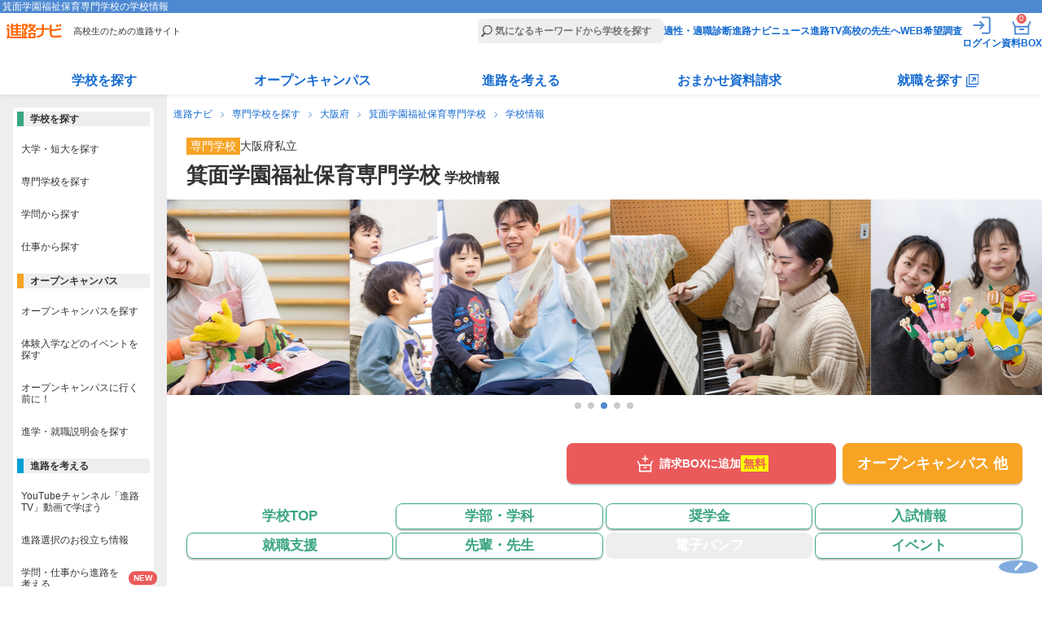

--- FILE ---
content_type: text/html
request_url: https://shinronavi.com/newschool/index/4843
body_size: 345477
content:
<!DOCTYPE HTML>
<html lang="ja">
<head>
  <meta charset="utf-8">
  <title>箕面学園福祉保育専門学校の学校情報、資料請求 | 進路ナビ</title>
  <meta name="description" content="箕面学園福祉保育専門学校の学校情報や学校からのニュース、オープンキャンパスや奨学金の情報をまとめています。">
        <link rel="canonical" href="https://shinronavi.com/newschool/index/4843">
          <meta name="viewport" content="width=device-width,initial-scale=1">
  <link rel="stylesheet" type="text/css" href="/new/_app/_webroot/css/module/basic.min.css">
  <link rel="stylesheet" type="text/css" href="/new/_app/_webroot/css/module/header_footer.min.css">
  <link rel="stylesheet" type="text/css" href="/new/_app/_webroot/css/module/jquery-ui.min.css"><link rel="stylesheet" type="text/css" href="/new/_app/_webroot/css/module/swiper-bundle.min.css">  <link rel="stylesheet" type="text/css" href="/new/_app/_webroot/css/page/newschool/index.css?20260201061501"><link rel="stylesheet" type="text/css" href="/new/_app/_webroot/css/page/newschool/common.css?20260201061501">
  <script src="//ajax.googleapis.com/ajax/libs/jquery/1.7.1/jquery.min.js"></script>

    <script src="/new/_app/_webroot/js/news.js"></script>
  <script src="/new/_app/_webroot/js/slidetoggle.js"></script>
  
  <link rel="shortcut icon" type="image/vnd.microsoft.icon" href="/new/_app/_webroot/img/module/all/favicon.ico">
  <link rel="icon" type="image/png" href="/new/_app/_webroot/img/module/all/favicon.png">
  <link rel="apple-touch-icon" href="/new/_app/_webroot/img/module/all/apple-touch-icon.png">
  								<script type="application/ld+json">
								[
									{
											"@context": "http://schema.org",
											"@type": "CollegeOrUniversity",
											"name": "箕面学園福祉保育専門学校",
											"sameAs": "https://www.minohsenmon.jp",
											"description": "自然豊かな箕面市にキャンパスを持つ「箕面学園福祉保育専門学校」は、保育士・幼稚園教諭を目指す皆様をお待ちしております。　　

本校で学べる「保育士」「幼稚園教諭」の仕事は、子ども達の成長に一番大切な時期に携わる重要な仕事です。知識や技術はもちろん「人間力」も必要になります。そのため、人の痛みや悲しみ、立場まで理解することのできる「高い人間性」を持ったプロフェッショナルの育成を目指しています。

本校では先生との距離が近く、アットホームな雰囲気があふれています。専門知識豊富な熱意溢れる先生たちが行なう授業は、常に気兼ねなく質問できる理想的な環境です。 ",
											"slogan": "子ども好き　集まれ♪♪
附属幼稚園が隣接し、可愛い園児の声が聞こえる学校☆
同一校で幼稚園教諭免許と保育士資格のW免許取得！",
																					"image":
											{
								"@type": "ImageObject",
								"url": "https://s3-ap-northeast-1.amazonaws.com/license-shinronavi/images/148854/small.jpg"
							},
											"telephone": "072-723-6590",
											"email": "minoofukuho@yacht.ocn.ne.jp",
											"address": "〒562-0001 大阪府箕面市箕面7－7－31"
									}
											
										
										
								]
							</script>    </head>
<body>
  <!-- Google Tag Manager -->
<noscript><iframe src='//www.googletagmanager.com/ns.html?id=GTM-NF79MV'
height='0' width='0' style='display:none;visibility:hidden'></iframe></noscript>
<script>(function(w,d,s,l,i){w[l]=w[l]||[];w[l].push({'gtm.start':
new Date().getTime(),event:'gtm.js'});var f=d.getElementsByTagName(s)[0],
j=d.createElement(s),dl=l!='dataLayer'?'&l='+l:'';j.async=true;j.src=
'//www.googletagmanager.com/gtm.js?id='+i+dl;f.parentNode.insertBefore(j,f);
})(window,document,'script','dataLayer','GTM-NF79MV');</script>
<!-- End Google Tag Manager -->  <script type='text/javascript' src='//dynamic.criteo.com/js/ld/ld.js?a=97189' async='true'></script>  <div id="wrap" class="cmnBody ">
    <header class="cmnHdr cmnReset">
  <div class="cmnNav">
    <div class="cmnNavtl">
      <h1>箕面学園福祉保育専門学校の学校情報</h1>
    </div><!-- /.cmnNavtl -->

    <div class="cmnNavCmn">
      <div class="cmnNavL">
                <p class="siteLogo"><a href="/"><img src="/new/_app/_webroot/img/module/layout/logo_top.svg" alt="進路ナビ" width="69" height="18" loading="eager"></a></p>
                <p class="siteCatch">高校生のための進路サイト</p>
      </div><!-- /.cmnNavL -->

      <div class="cmnNavR">
        <form action="/search/result" accept-charset="utf-8">
          <p class="cmnSearchBar"><input type="search" name="fw" placeholder="気になるキーワードから学校を探す" id="header_menu_freeword"></p>
        </form>
        <nav>
          <script>
            document.body.classList.remove('loggedIn');
            const is_valid_cookie = (name) => {
              const cookie_string = document.cookie;
              if (!cookie_string.includes(`${name}=`)) return false;
              const value = cookie_string.split('; ').find(row => row.startsWith(`${name}=`))?.split('=')[1];
              return value !== '' && value !== null && value !== undefined;
            };

            let is_sesscode_valid = is_valid_cookie('sesscode');

            
            if (is_sesscode_valid) {
              document.body.classList.add('loggedIn');
            }
          </script>
          <ul>
            <li><a href="/shindan/">適性・適職診断</a></li>
            <li><a href="https://shinronavi.com/navinews">進路ナビニュース</a></li>
            <li><a href="/shinrotv/">進路TV</a></li>
            <li><a href="/forteacher/">高校の先生へ</a></li>
            <li><a href="/student/signin" target="_blank" rel="noopener">WEB希望調査</a></li>
            <li class="cmnMenuOut">
              <a href="https://shinronavi.com/mypage/logout">
                <img src="/new/_app/_webroot/img/module/layout/icn_logout_white.svg" alt="ログアウト" width="30" height="30" loading="eager">
                <span class="itemText">ログアウト</span></a>
            </li>
            <li class="cmnMenuIn">
              <a href="https://shinronavi.com/mypage/index" rel="nofollow">
                <img src="/new/_app/_webroot/img/module/layout/icn_login_white.svg" alt="ログイン" width="30" height="30" loading="eager">
                <span class="itemText">ログイン</span></a>
            </li>
            <li class="cmnMenuMy">
              <a href="https://shinronavi.com/mypage/index" rel="nofollow">
                <img src="/new/_app/_webroot/img/module/layout/icn_mypage_white.svg" alt="マイページを見る" width="30" height="30" loading="eager">
                <span class="itemText">マイページ</span></a>
            </li>
            <li class="cmnMenuBox">
              <a href="/box/index">
                <img src="/new/_app/_webroot/img/module/layout/icn_pump_white.svg" alt="資料請求BOXを見る" width="30" height="30" loading="eager">
                <span class="itemText">資料BOX</span>
                <span class="commonBadge">0</span></a>
            </li>
            <li class="cmnMenuBtn" id="gtm_menu_menu-sp"><span></span></li>
          </ul>
        </nav>
      </div><!-- /.cmnNavR -->
                              </div><!-- /.cmnNavCmn -->

    <div class="cmnNavBtm">
      <nav>
        <ul class="cmnNavBtmList">
          <li>
            <dl>
              <dt class=""><a href="/search/result">学校を探す</a></dt>
              <div class="cmnNavMore">
                <dd><a href="/search/?srh=daitan"><span class="keikouPen">大学・短大を探す</span></a></dd>
                <dd><a href="/search/?srh=senmon"><span class="keikouPen">専門学校を探す</span></a></dd>
                <dd><a href="/search/gakumon"><span class="keikouPen">学問から探す</span></a></dd>
                <dd><a href="/search/shigoto"><span class="keikouPen">仕事から探す</span></a></dd>
              </div>
            </dl>
          </li>
          <li>
            <dl>
              <dt class=""><a href="/search/?srh=e"><span class="keikouPen">オープンキャンパス</span></a></dt>
              <div class="cmnNavMore">
                <dd><a href="/search/?srh=e"><span class="keikouPen">オープンキャンパスを探す</span></a></dd>
                                <dd><a href="/newcolumn/oc/matome"><span class="keikouPen">オープンキャンパス解説</span></a></dd>
                <dd><a href="/guidance/"><span class="keikouPen">進学・就職説明会を探す</span></a></dd>
              </div>
            </dl>
          </li>
          <li>
            <dl>
              <dt class=""><a href="/newcolumn/">進路を考える</a></dt>
              <div class="cmnNavMore">
                <dd><a href="/shinrotv/kuraberu"><span class="keikouPen">進路TV</span></a></dd>
                <dd><a href="/newcolumn/"><span class="keikouPen">お役立ち情報</span></a></dd>
                <dd><a href="/study_tips/"><span class="keikouPen">学問・仕事から進路を考える</span></a></dd>
                <dd><a href="/special/"><span class="keikouPen">テーマ別学校特集</span></a></dd>
                <dd><a href="/newadvise/"><span class="keikouPen">みんなの進路相談</span></a></dd>
                <dd><a href="/job/"><span class="keikouPen">お仕事調査隊</span></a></dd>
                <dd><a href="/book/"><span class="keikouPen">進路・進学ガイドブック</span></a></dd>
              </div>
            </dl>
          </li>
          <li>
            <dl>
              <dt class=""><a href="/omakase/">おまかせ資料請求</a></dt>
              <div class="cmnNavMore">
                <dd><a href="/omakase/select"><span class="keikouPen">おまかせ資料請求とは</span></a></dd>
                <dd><a href="/lp/guidebook"><span class="keikouPen">資料請求キャンペーン</span></a></dd>
              </div>
            </dl>
          </li>
          <li>
            <dl class="corp">
              <dt class=""><a href="/searchcorp/" target="_blank"><span>就職を探す</span></a></dt>
              <div class="cmnNavMore">
                <dd><a href="/searchcorp/" target="_blank"><span class="keikouPen">仕事から探す</span></a></dd>
                <dd><a href="/searchcorp/#chcorp_eria" target="_blank"><span class="keikouPen">エリアから探す</span></a></dd>
                <!--<dd><a href="/newcolumn/job/voc"><span class="keikouPen">高校生の仕事選び</span></a></dd>-->
                <dd><a href="/jobnavi/jobvote" target="_blank"><span class="keikouPen">求人票の見方</span></a></dd>
                <dd><a href="/jobnavi/interview" target="_blank"><span class="keikouPen">面接対策</span></a></dd>
                <dd><a href="/jobnavi/resume" target="_blank"><span class="keikouPen">履歴書の書き方</span></a></dd>
              </div>
            </dl>
          </li>
        </ul>
      </nav>
    </div><!-- /.cmnNavBtm -->
  </div><!-- /.cmnNav -->
</header>    <main class="cmnCnt">
              <ul class="panNavi">
                                    <li><a href="/">進路ナビ</a></li>
                                                <li><a href="/search/?srh=senmon">専門学校を探す</a></li>
                                                <li><a href="/search/result?srh=senmon&amp;sk[]=C&amp;sk[]=D&amp;sk[]=E&amp;pref[]=27">大阪府</a></li>
                                                <li><a href="/newschool/index/4843">箕面学園福祉保育専門学校</a></li>
                                                <li>学校情報</li>
                              </ul>
      
            <article class="newSchool">
  <div class="scHead">
    <div class="scMainTtl">
  <ul class="prefList">
    <li class="cate cate_13">専門学校</li>
    <li>大阪府</li>
    <li>私立</li>
  </ul>

  <div class="inner">
    <div>
      <h2>箕面学園福祉保育専門学校<span class="actionTtl">&nbsp;学校情報</span></h2>
          </div>
    <div class="saveSchoolBtnWrap">
      <form name="formLogin" method="POST" action="/mypage/login">
      <input type="hidden" name="referer" value="https://shinronavi.com/newschool/index/4843">
      <input type="hidden" name="data_code" value="4843">
      <p class="saveSchoolBtn"><input type="submit" id="favorite_submit"><label for="favorite_submit"><span>お気に入り</span></label></p>
    </form>
  </div>  </div><!-- /.inner -->

  </div><!-- /.scMainTtl -->  </div><!--/.scHead-->

      <div class="scPhotos">
      <div class="swiper">
        <ul class="swiper-wrapper">
                      <li class="swiper-slide" data-src="https://s3-ap-northeast-1.amazonaws.com/license-shinronavi/images/148854/midium.jpg" data-alt="箕面学園福祉保育専門学校">
              <figure><img src="https://s3-ap-northeast-1.amazonaws.com/license-shinronavi/images/148854/midium.jpg" alt="箕面学園福祉保育専門学校" width="320" height="240" loading="lazy"></figure>
            </li>
                      <li class="swiper-slide" data-src="https://s3-ap-northeast-1.amazonaws.com/license-shinronavi/images/148858/midium.jpg" data-alt="施設・設備のポイント 写真1">
              <figure><img src="https://s3-ap-northeast-1.amazonaws.com/license-shinronavi/images/148858/midium.jpg" alt="施設・設備のポイント 写真1" width="320" height="240" loading="lazy"></figure>
            </li>
                      <li class="swiper-slide" data-src="https://s3-ap-northeast-1.amazonaws.com/license-shinronavi/images/148859/midium.jpg" data-alt="施設・設備のポイント 写真2">
              <figure><img src="https://s3-ap-northeast-1.amazonaws.com/license-shinronavi/images/148859/midium.jpg" alt="施設・設備のポイント 写真2" width="320" height="240" loading="lazy"></figure>
            </li>
                      <li class="swiper-slide" data-src="https://s3-ap-northeast-1.amazonaws.com/license-shinronavi/images/148860/midium.jpg" data-alt="施設・設備のポイント 写真3">
              <figure><img src="https://s3-ap-northeast-1.amazonaws.com/license-shinronavi/images/148860/midium.jpg" alt="施設・設備のポイント 写真3" width="320" height="240" loading="lazy"></figure>
            </li>
                      <li class="swiper-slide" data-src="https://s3-ap-northeast-1.amazonaws.com/license-shinronavi/images/148872/midium.jpg" data-alt="保育科（箕面キャンパス） 「子どもが好き！」が1番！！可愛い園児の声が聞こえる学校で、社会に出てからすぐに現場で役立つプロに">
              <figure><img src="https://s3-ap-northeast-1.amazonaws.com/license-shinronavi/images/148872/midium.jpg" alt="保育科（箕面キャンパス） 「子どもが好き！」が1番！！可愛い園児の声が聞こえる学校で、社会に出てからすぐに現場で役立つプロに" width="320" height="240" loading="lazy"></figure>
            </li>
                  </ul>
      </div><!-- /.swiper -->
      <div class="swiper-pagination"></div>
    </div><!-- /.scPhotos -->
  
  <div class="scHead">
      <div class="snslist">
      </div>
    <div class="scBtns">
  <div class="scMainBtn ">
      <div class="addBoxBtnWrap">
                  <p class="addBoxBtn">
          <a href="/box/toggle/4843" class="getPamph fee" data-code="4843">
            <span class="icon">請求BOXに追加</span>
            <span class="free">無料</span>          </a>
        </p>
          </div><!-- /.addBoxBtnWrap -->
               
    <p class="opBtn "><a href="/newschool/event_top/4843" class="inner"><span class="icon"><span class="linefeed">オープン</span><span class="linefeed">キャンパス&nbsp;他</span></span></a></p>
  </div><!--/.scMainBtn-->
  <nav>
  <ul class="scGloMenu">
    <li class="top on">
      <a href="/newschool/index/4843" class="inner">
        <span class="icon">学校TOP</span>
      </a>
    </li>
    <li class="course ">
      <a href="/newschool/course_top/4843" class="inner">        <span class="icon"><span class="linefeed">学部・</span><span class="linefeed">学科</span></span>
        </a>    </li>
    <li class="scholarship ">
      <a href="/newschool/scholarship/4843" class="inner">          <span class="icon">奨学金</span>
          </a>    </li>
    <li class="exam ">
      <a href="/newschool/exam_top/4843" class="inner">          <span class="icon">入試情報</span>
          </a>    </li>
    <li class="job ">
      <a href="/newschool/job/4843" class="inner">          <span class="icon">就職支援</span>
          </a>    </li>
    <li class="teacher ">
      <a href="/newschool/teacher/4843" class="inner">          <span class="icon"><span class="linefeed">先輩・</span><span class="linefeed">先生</span></span>
          </a>    </li>
    <li class="pump off">
      <span class="inner">          <span class="icon"><span class="linefeed">電子</span><span class="linefeed">パンフ</span></span>
          </span>    </li>
    <li class="event ">
      <a href="/newschool/event_top/4843" class="inner">          <span class="icon">イベント</span>
          </a>    </li>
  </ul>
</nav></div><!--/.scBtns-->    
                  <!-- ocBanner -->
                <div class="tagsList">
          <div class="inner">
            <h2><span class="linefeed">箕面学園福祉保育専門学校</span><span class="linefeed">の特徴</span></h2>
            <div>
              <ul>
                                                      <li><a href="/search/result?sf[]=3">#最寄駅より徒歩5分内</a></li>
                                                                        <li><a href="/search/result?sf[]=8">#卒業後も就職支援継続</a></li>
                                      <li><a href="/search/result?sf[]=11">#アルバイト紹介制度</a></li>
                                      <li><a href="/search/result?sf[]=12">#学費延納制度</a></li>
                                      <li><a href="/search/result?sf[]=14">#独自給付・免除奨学金制度あり</a></li>
                                      <li><a href="/search/result?sf[]=15">#独自貸与奨学金</a></li>
                                                                        <li><a href="/search/result?sf[]=20">#他校単位互換可</a></li>
                                      <li><a href="/search/result?sf[]=22">#少人数クラス</a></li>
                                      <li><a href="/search/result?sf[]=23">#クラス担任制</a></li>
                                                                        <li><a href="/search/result?sf[]=28">#受験費用サポート制度あり</a></li>
                                                                        <li><a href="/search/result?sf[]=32">#自然が豊か</a></li>
                                      <li><a href="/search/result?sf[]=33">#周辺飲食店充実</a></li>
                                      <li><a href="/search/result?sf[]=35">#ＨＰ進学相談</a></li>
                                                </ul>
            </div>
          </div><!-- /.inner -->
        </div><!-- /.tagsList -->
            </div><!--/.scHead-->

  <div class="scCnt">
    
          <section id="sc_miryoku" class="scMiryoku">
        <h3><span class="cheers"><span class="linefeed">箕面学園福祉保育専門学校の魅力！</span><span class="linefeed">ここが<em>一押し！</em></span></span></h3>
                  <p class="catchCopy">子ども好き　集まれ♪♪<br />
附属幼稚園が隣接し、可愛い園児の声が聞こえる学校☆<br />
同一校で幼稚園教諭免許と保育士資格のW免許取得！</p>
                          <div class="catchTextWrap moreTextArea">
            <p class="catchText moreText">自然豊かな箕面市にキャンパスを持つ「箕面学園福祉保育専門学校」は、保育士・幼稚園教諭を目指す皆様をお待ちしております。　　<br />
<br />
本校で学べる「保育士」「幼稚園教諭」の仕事は、子ども達の成長に一番大切な時期に携わる重要な仕事です。知識や技術はもちろん「人間力」も必要になります。そのため、人の痛みや悲しみ、立場まで理解することのできる「高い人間性」を持ったプロフェッショナルの育成を目指しています。<br />
<br />
本校では先生との距離が近く、アットホームな雰囲気があふれています。専門知識豊富な熱意溢れる先生たちが行なう授業は、常に気兼ねなく質問できる理想的な環境です。</p>
          </div><!--/.catchTextWrap.moreTextArea -->
              </section>
      <!--/.scMiryoku-->
    
          <section class="scLife">
        <div class="withSup">
          <h3><span>学生生活を紹介！</span></h3>
          <p>CAMPUS&nbsp;LIFE</p>
        </div><!--/.withSup-->

        <div class="scLifes">
          <div class="swiper">
            <ul class="swiper-wrapper">
                                                                  <li class="swiper-slide" data-src="https://s3-ap-northeast-1.amazonaws.com/license-shinronavi/images/148858/midium.jpg" data-alt="★短大併修不要！卒業と同時に【幼稚園免許】と【保育士資格】を取得できるのは大阪で2校のみ★" data-text="本校は、文科省・厚労省の指定校のため、大学・短期大学や通信教育との併修なく卒業と同時に幼稚園免許と保育士資格が取得できます。
Ｗ資格が取得できる専門学校は大阪では2校のみです。

また、箕面キャンパスの隣には、附属幼稚園があり、常に子ども達とふれ合いを持つことができます。運動会・避難訓練などの園行事への参加を通して、保育・教育現場の経験を沢山積むことができ、卒業後に必要となる保育・教育実践力をしっかりと身に付けることができます。

色々なイベント体験を行ない、小さなお友達に喜んでもらえるよう、学生も頑張って準備します。たくさんの子どもたちの素敵な笑顔を見るととても元気になります。">
                    <figure>
                      <img src="https://s3-ap-northeast-1.amazonaws.com/license-shinronavi/images/148858/midium.jpg" alt="★短大併修不要！卒業と同時に【幼稚園免許】と【保育士資格】を取得できるのは大阪で2校のみ★" width="320" height="240" loading="lazy">
                    </figure>
                    <p class="figCap">★短大併修不要！卒業と同時に【幼稚園免許】と【保育士資格】を取得できるのは大阪で2校のみ★</p>
                    <p class="figTxt">本校は、文科省・厚労省の指定校のため、大学・短期大学や通信教育との併修なく卒業と同時に幼稚園免許と保育士資格が取得できます。
Ｗ資格が取得できる専門学校は大阪では2校のみです。

また、箕面キャンパスの隣には、附属幼稚園があり、常に子ども達とふれ合いを持つことができます。運動会・避難訓練などの園行事への参加を通して、保育・教育現場の経験を沢山積むことができ、卒業後に必要となる保育・教育実践力をしっかりと身に付けることができます。

色々なイベント体験を行ない、小さなお友達に喜んでもらえるよう、学生も頑張って準備します。たくさんの子どもたちの素敵な笑顔を見るととても元気になります。</p>
                  </li>
                                                                                  <li class="swiper-slide" data-src="https://s3-ap-northeast-1.amazonaws.com/license-shinronavi/images/148859/midium.jpg" data-alt="★ピアノは丁寧な個別指導を行ないます★" data-text="ピアノは、個人レッスンもあるので、未経験の方でも大丈夫。
二年間で、現場に出ても困らない即戦力を養えます！

学校にはレッスン室の他に、教室にも複数ピアノがあり、早朝・昼休み・放課後に自由に練習が可能です。レッスン室には完全防音の個室も複数あります。希望者の方には入学前からも個人レッスン可能です！">
                    <figure>
                      <img src="https://s3-ap-northeast-1.amazonaws.com/license-shinronavi/images/148859/midium.jpg" alt="★ピアノは丁寧な個別指導を行ないます★" width="320" height="240" loading="lazy">
                    </figure>
                    <p class="figCap">★ピアノは丁寧な個別指導を行ないます★</p>
                    <p class="figTxt">ピアノは、個人レッスンもあるので、未経験の方でも大丈夫。
二年間で、現場に出ても困らない即戦力を養えます！

学校にはレッスン室の他に、教室にも複数ピアノがあり、早朝・昼休み・放課後に自由に練習が可能です。レッスン室には完全防音の個室も複数あります。希望者の方には入学前からも個人レッスン可能です！</p>
                  </li>
                                                                                  <li class="swiper-slide" data-src="https://s3-ap-northeast-1.amazonaws.com/license-shinronavi/images/148860/midium.jpg" data-alt="★新卒生から社会人経験者までが、ともに楽しく学べる環境★" data-text="本校で学べる保育士・幼稚園教諭の仕事は、資格を取得すれば年齢に関係なく長く続けることのできる職業なので、新卒生だけでなく、専門学校・短大・大学卒業者や社会人経験者などからも広く人気を得ています。

そのため、クラスでは幅広い年齢層の学生が、和やかな雰囲気の中、お互いに刺激し合いながら学んでいます。">
                    <figure>
                      <img src="https://s3-ap-northeast-1.amazonaws.com/license-shinronavi/images/148860/midium.jpg" alt="★新卒生から社会人経験者までが、ともに楽しく学べる環境★" width="320" height="240" loading="lazy">
                    </figure>
                    <p class="figCap">★新卒生から社会人経験者までが、ともに楽しく学べる環境★</p>
                    <p class="figTxt">本校で学べる保育士・幼稚園教諭の仕事は、資格を取得すれば年齢に関係なく長く続けることのできる職業なので、新卒生だけでなく、専門学校・短大・大学卒業者や社会人経験者などからも広く人気を得ています。

そのため、クラスでは幅広い年齢層の学生が、和やかな雰囲気の中、お互いに刺激し合いながら学んでいます。</p>
                  </li>
                                          </ul>
          </div><!-- /.swiper -->
          <div class="swiper-button-prev"></div>
          <div class="swiper-button-next"></div>
          <div class="swiper-pagination"></div>
        </div><!-- /.scLifes -->
      </section><!--/.scLife-->
    
    
          <section id="section_news" class="scNews">
        <div class="withSup">
          <h3 class="scLineTitle"><span>新着記事</span></h3>
          <p>NEWS</p>
        </div><!--/.withSup-->
        <ul>
                      <li class="moreTextArea ">
                              <figure class="itemThmb"><img src="https://s3-ap-northeast-1.amazonaws.com/license-shinronavi/images/150312/midium.jpg" alt=" 箕面学園福祉保育専門学校からのニュース画像[9044]" width="120" height="90"></figure>
                            <div class="itemSentence">
                                  <p class="itemTitle moreText">★オープンキャンパスでお待ちしております★</p>
                                <p class="scNewsText moreText">本校では、毎月オープンキャンパスを開催しています。<br />
自然豊かな箕面キャンパスで「保育士・幼稚園教諭」を目指す皆さまをお待ちしております！<br />
<br />
情報化・システム化が進み、今あるたくさんの仕事が機械化されていく中、これらの仕事は、人と人との温もりが大切な「絶対になくならない仕事」です。<br />
そして何より、子どもたちの笑顔に日々元気とパワーをもらえます！<br />
「子どもが好き♪」その気持ちを仕事に活かしていきましょう♪<br />
<br />
ずっとなくならない、ずっと誇れる、そして自分のライフスタイルに添った働き方ができる職業に就くことを目指し、これから資格取得を目指しませんか？<br />
<br />
たくさんの人を笑顔にし、たくさんの人を幸せにできる最高の職業人になるために、<br />
私達と一緒に学びましょう！</p>
                              </div><!--/.itemSentence-->
            </li>
                      <li class="moreTextArea ">
                              <figure class="itemThmb"><img src="https://s3-ap-northeast-1.amazonaws.com/license-shinronavi/images/150315/midium.jpg" alt=" 箕面学園福祉保育専門学校からのニュース画像[9045]" width="120" height="90"></figure>
                            <div class="itemSentence">
                                  <p class="itemTitle moreText">★卒業と同時に「幼稚園免許」と「保育士資格」を取得★</p>
                                <p class="scNewsText moreText">本校は、文部科学省、厚生労働省の指定校のため、大学・短大や通信教育との併修なく卒業と同時に幼稚園免許と保育士資格を取得できます。W資格が取得できる専門学校は大阪では2校のみです。<br />
保育分野で欠かせないピアノは、個人レッスンもあるので、未経験の方でも大丈夫！<br />
二年間で、現場に出ても困らない即戦力を養えます！！</p>
                              </div><!--/.itemSentence-->
            </li>
                      <li class="moreTextArea ">
                              <figure class="itemThmb"><img src="https://s3-ap-northeast-1.amazonaws.com/license-shinronavi/images/150317/midium.jpg" alt=" 箕面学園福祉保育専門学校からのニュース画像[9046]" width="120" height="90"></figure>
                            <div class="itemSentence">
                                  <p class="itemTitle moreText">★アットホームな校風で楽しい授業盛りだくさん★</p>
                                <p class="scNewsText moreText">先生と学生の距離が近く、アットホームな雰囲気で、熱意あふれる先生たちによる楽しい授業が展開されています。<br />
<br />
学生一人ひとりに合わせたきめ細やかな教育が徹底されていて、親身なサポートによる就職支援で高い水準の就職率と満足度を誇ります！</p>
                              </div><!--/.itemSentence-->
            </li>
                  </ul>
      </section>

      <div class="bigBtn scSec">
          <div class="addBoxBtnWrap">
                  <p class="addBoxBtn">
          <a href="/box/toggle/4843" class="getPamph fee" data-code="4843">
            <span class="icon">請求BOXに追加</span>
            <span class="free">無料</span>          </a>
        </p>
          </div><!-- /.addBoxBtnWrap -->
        </div>
      <!--/.bigBtn.scSec-->
    
          <section class="scCrs scInner">
        <h3 class="scTtl"><span class="scName">箕面学園福祉保育専門学校</span>学部・学科・コース</h3>
                                        <ul class="scCrsList">
              <li>
                                                  <a href="/newschool/course/4843/12842">
                                      <h4>保育科</h4>
                    <span class="detail">(箕面キャンパス)</span>                    </a>
                                                                                                                                                                                                                                                    </li>
              </li>
                                    </li></ul>                                                                            </section>
    
          <section class="scVoice">
        <h2><span>先輩・先生の声</span></h2>
        <h3><span class="cheers">キミへの<span class="emp">メ</span><span class="emp">ッ</span><span class="emp">セ</span><span class="emp">ー</span><span class="emp">ジ</span></span></h3>

                  <section class="outer senior">
            <h4><em>先輩</em>からのメッセージ</h4>
            <div class="inner">
              <ul>
                                                      <li>
                      <a href="/newschool/teacher/4843#senior_1">
                        <figure class="itemThmb">
                                                      <img src="https://s3-ap-northeast-1.amazonaws.com/license-shinronavi/images/150309/midium.jpg" alt="" width="100" height="100">
                                                  </figure>
                        <div class="itemContent">
                          <div>
                            <h5 class="itemTitle">就職の幅が広がる！</h5>                            <p class="itemText">京都府　龍谷大学平安高等学校出身<br class="forSp"><span class="forPc">／</span>西村　太陽さん<br>保育科<br>幼稚園教諭二種免許状、保育士資格の２つの資格を取得しておくと、就職先の窓口が広がるとともに、最近増えている「認定こども園」への就職にも、とても有利です。<br />
また、創設者が同じ大阪青山大学へ編入することで、小学校教諭一種免許状、幼稚園教諭一種免許状の両方を取得できます。<br />
箕面学園福祉保育専門学校での学びを経て、私は大学3年次編入試験を受け、小学校教諭一種免許状も取得し、小学校教員として働いています。<br />
自分の可能性を大きく広げることができることがこの学校の魅力です！</p>
                          </div>
                          <p class="yerrowLink"><span>メッセージを読む</span></p>
                        </div><!--/.itemContent -->
                      </a>
                    </li>
                                                                        <li>
                      <a href="/newschool/teacher/4843#senior_2">
                        <figure class="itemThmb">
                                                      <img src="https://s3-ap-northeast-1.amazonaws.com/license-shinronavi/images/150311/midium.jpg" alt="" width="100" height="100">
                                                  </figure>
                        <div class="itemContent">
                          <div>
                            <h5 class="itemTitle">学びを活かせるたくさんの経験</h5>                            <p class="itemText">梅花高等学校→神戸女学院大学出身<br class="forSp"><span class="forPc">／</span>三村　小夏さん<br>保育科<br>授業内で作製する手袋シアター、エプロンシアター等を近隣の保育園で披露・実演しながら、子どもたちとの交流を図ります。<br />
教室だけの学びではなく、実体験を積むことで大きな自信につながります。<br />
キャンパスの隣にある附属幼稚園を学びの場の一つとしているので、運動会等の園行事にも参加して実践力をアップしています。普段から子どもたちとたくさん触れ合う中で、より確かな実践力を育めます。</p>
                          </div>
                          <p class="yerrowLink"><span>メッセージを読む</span></p>
                        </div><!--/.itemContent -->
                      </a>
                    </li>
                                                </ul>
            </div><!--/.inner -->
          </section>
        
                  <section class="outer teacher">
            <h4><em>先生</em>からのメッセージ</h4>
            <div class="inner">
              <ul>
                                                      <li>
                      <a href="/newschool/teacher/4843#teacher_1">
                        <figure class="itemThmb">
                                                      <img src="https://s3-ap-northeast-1.amazonaws.com/license-shinronavi/images/148031/midium.jpg" alt="" width="100" height="100">
                                                  </figure>
                        <div class="itemContent">
                          <div>
                            <h5 class="itemTitle">子どもの発達をたくさん学んで、信頼される保育士・幼稚園教諭に！</h5>                            <p class="itemText">谷先生<br class="forSp"><span class="forPc">／</span>保育科 保育科学科長<br>オギャー！と産まれた人間の赤ちゃんが発達していく姿は、力強く、美しいです。ゴロンと転がって、何もできなかった赤ちゃんが、寝返り、はいはい、歩くようになります。<br />
同じように、言葉や理解も階段を一歩、一歩のぼるように発達していきます。<br />
子どもの発達を支える保育士・幼稚園教諭を目指すみなさんと、可愛くて、面白くて、目が離せない子どものことをたくさん、楽しく勉強したいと思っています。</p>
                          </div>
                          <p class="yerrowLink"><span>メッセージを読む</span></p>
                        </div><!--/.itemContent -->
                      </a>
                    </li>
                                                </ul>
            </div><!--/.inner -->
          </section>
        
        <div class="btnFukidashi">
          <a href="/newschool/teacher/4843">
            <p class="itemFukidashi"><span>入学後のリアルなイメージをつかもう！</span></p>
            <p class="itemBtn">全ての先輩・先生の声を見る</p>
          </a>
        </div><!--/.btnFukidashi -->
      </section>
    
                  <section class="scExpenses scInner">
          <h3 class="scTtl">卒業までにかかる学費</h3>
          <div class="scExSlide">
            <div class="swiper">
              <ul class="swiper-wrapper">
                                    <li class="swiper-slide">
                      <a href="/newschool/course/4843/12842">
                        <div>
                                                      <h4>2026年度予定</h4>
                                                    <dl>
                                                                                          <dt>学部</dt>
                                <dd><span>保育科</span></dd>
                                                                                                                                                                                                                                                                                                                                                          <dt>入学金</dt>
                              <dd><span>～260,000円</span></dd>
                                                                                      <dt>卒業までの総学費</dt>
                              <dd><span>1,640,000円～1,900,000円</span></dd>
                                                                                      <dt>学費について</dt>
                              <dd><span>年間820,000円（実習費等を含みます）<br />
<br />
※入試区分により、入学金が異なります。</span></dd>
                                                      </dl>
                        </div>
                      </a>
                    </li>
                              </ul>
            </div><!-- /.swiper -->
            <div class="swiper-button-prev"></div>
            <div class="swiper-button-next"></div>
            <div class="swiper-pagination"></div>
          </div><!-- /.scExSlide -->
        </section>
      
              <section class="scShip scInner">
          <h3 class="scTtl"><span class="scName">箕面学園福祉保育専門学校</span>奨学金・特待生制度</h3>
          <div class="scShipNote">
            <div class="withSup">
              <h3 class="scLineTitle"><span>奨学金とは？</span></h3>
              <p>ちょっと解説</p>
            </div><!--/.withSup -->
            <p>奨学金には大きく4つの種類があります。</p>
            <ul>
              <li>
                <p>返さなくていい</p>
                <p class="itemType itemType_1">給付型</p>
              </li>
              <li>
                <p>払わなくていい</p>
                <p class="itemType itemType_2">免除型</p>
              </li>
              <li>
                <p>授業料・入学金が減免される</p>
                <p class="itemType itemType_6">減免型</p>
              </li>
              <li>
                <p>返す必要がある</p>
                <div class="itemTypes">
                  <p class="itemType itemType_3">貸与・無利子型</p>
                  <p class="itemType itemType_4">貸与・有利子型</p>
                </div>
              </li>
            </ul>
            <p class="osusume">応募時期や条件をチェックして、自分に合った奨学金を調べてみよう！</p>
          </div><!--/.scShipNote -->
          <ul class="scShipList">
                          <li class="itemType_1">
                <a href="/newschool/scholarship/4843#scholarship_323402">
                  <p><span class="itemType itemType_1">給付</span></p>
                  <h5>就学支援金&nbsp;(2026年度)</h5>
                </a>
              </li>
                          <li class="itemType_1">
                <a href="/newschool/scholarship/4843#scholarship_323403">
                  <p><span class="itemType itemType_1">給付</span></p>
                  <h5>学園長賞&nbsp;(2026年度)</h5>
                </a>
              </li>
                          <li class="itemType_6">
                <a href="/newschool/scholarship/4843#scholarship_323404">
                  <p><span class="itemType itemType_6">減免</span></p>
                  <h5>早期受験・年内受験制度&nbsp;(2026年度)</h5>
                </a>
              </li>
                          <li class="itemType_6">
                <a href="/newschool/scholarship/4843#scholarship_323405">
                  <p><span class="itemType itemType_6">減免</span></p>
                  <h5>AO入試特典&nbsp;(2026年度)</h5>
                </a>
              </li>
                          <li class="itemType_6">
                <a href="/newschool/scholarship/4843#scholarship_323406">
                  <p><span class="itemType itemType_6">減免</span></p>
                  <h5>チャレンジ特待生入試特典&nbsp;(2026年度)</h5>
                </a>
              </li>
                      </ul>
          <div class="btnFukidashi">
            <a href="/newschool/scholarship/4843">
              <p class="itemFukidashi"><span>ココが大事！詳しくチェックしよう</span></p>
              <p class="itemBtn">この学校の奨学金制度を見る</p>
            </a>
          </div><!--/.btnFukidashi -->
        </section>
      
      <div class="bigBtn scSec">
          <div class="addBoxBtnWrap">
                  <p class="addBoxBtn">
          <a href="/box/toggle/4843" class="getPamph fee" data-code="4843">
            <span class="icon">請求BOXに追加</span>
            <span class="free">無料</span>          </a>
        </p>
          </div><!-- /.addBoxBtnWrap -->
        </div><!--/.bigBtn.scSec-->
    
          <section class="scEvent">
        <h2><span>箕面学園福祉保育専門学校<br>オープンキャンパス・イベント情報</span></h2>
        <div class="scEventInner">
                      <section class="scCalender">
              <div class="withSup">
                <h3 class="scLineTitle"><span>学校イベントに行ってみよう！</span></h3>
                <p>EVENT SCHEDULE</p>
              </div><!--/.withSup-->

              <div class="scCalSlide">
                <div class="swiper">
                  <ul class="swiper-wrapper">
                                            <li class="swiper-slide">
                          <h4>2026年2月</h4>
                          <table>
                            <!-- 曜日 -->
                            <thead>
                              <tr>
                                                                  <th>日</th>
                                                                  <th>月</th>
                                                                  <th>火</th>
                                                                  <th>水</th>
                                                                  <th>木</th>
                                                                  <th>金</th>
                                                                  <th>土</th>
                                                              </tr>
                            </thead>
                            <!-- 日程 -->
                            <tbody>
                                                                  <tr>
                                                                          <td >
                                        <div>
                                          <p class="itemDay">1</p>
                                          <div>
                                                                                      </div>
                                        </div>
                                      </td>
                                                                          <td >
                                        <div>
                                          <p class="itemDay">2</p>
                                          <div>
                                                                                      </div>
                                        </div>
                                      </td>
                                                                          <td >
                                        <div>
                                          <p class="itemDay">3</p>
                                          <div>
                                                                                      </div>
                                        </div>
                                      </td>
                                                                          <td >
                                        <div>
                                          <p class="itemDay">4</p>
                                          <div>
                                                                                      </div>
                                        </div>
                                      </td>
                                                                          <td >
                                        <div>
                                          <p class="itemDay">5</p>
                                          <div>
                                                                                      </div>
                                        </div>
                                      </td>
                                                                          <td >
                                        <div>
                                          <p class="itemDay">6</p>
                                          <div>
                                                                                      </div>
                                        </div>
                                      </td>
                                                                          <td class="eventDay">
                                        <div>
                                          <p class="itemDay">7</p>
                                          <div>
                                            
	<a href="/newschool/event/4843/42155">
		<p class="itemType itemType1"><span class="itemName"></span><span class="itemCount">1</span></p>
	</a>



                                          </div>
                                        </div>
                                      </td>
                                                                        </tr>
                                                                  <tr>
                                                                          <td >
                                        <div>
                                          <p class="itemDay">8</p>
                                          <div>
                                                                                      </div>
                                        </div>
                                      </td>
                                                                          <td >
                                        <div>
                                          <p class="itemDay">9</p>
                                          <div>
                                                                                      </div>
                                        </div>
                                      </td>
                                                                          <td >
                                        <div>
                                          <p class="itemDay">10</p>
                                          <div>
                                                                                      </div>
                                        </div>
                                      </td>
                                                                          <td >
                                        <div>
                                          <p class="itemDay">11</p>
                                          <div>
                                                                                      </div>
                                        </div>
                                      </td>
                                                                          <td >
                                        <div>
                                          <p class="itemDay">12</p>
                                          <div>
                                                                                      </div>
                                        </div>
                                      </td>
                                                                          <td >
                                        <div>
                                          <p class="itemDay">13</p>
                                          <div>
                                                                                      </div>
                                        </div>
                                      </td>
                                                                          <td >
                                        <div>
                                          <p class="itemDay">14</p>
                                          <div>
                                                                                      </div>
                                        </div>
                                      </td>
                                                                        </tr>
                                                                  <tr>
                                                                          <td >
                                        <div>
                                          <p class="itemDay">15</p>
                                          <div>
                                                                                      </div>
                                        </div>
                                      </td>
                                                                          <td >
                                        <div>
                                          <p class="itemDay">16</p>
                                          <div>
                                                                                      </div>
                                        </div>
                                      </td>
                                                                          <td >
                                        <div>
                                          <p class="itemDay">17</p>
                                          <div>
                                                                                      </div>
                                        </div>
                                      </td>
                                                                          <td >
                                        <div>
                                          <p class="itemDay">18</p>
                                          <div>
                                                                                      </div>
                                        </div>
                                      </td>
                                                                          <td >
                                        <div>
                                          <p class="itemDay">19</p>
                                          <div>
                                                                                      </div>
                                        </div>
                                      </td>
                                                                          <td >
                                        <div>
                                          <p class="itemDay">20</p>
                                          <div>
                                                                                      </div>
                                        </div>
                                      </td>
                                                                          <td >
                                        <div>
                                          <p class="itemDay">21</p>
                                          <div>
                                                                                      </div>
                                        </div>
                                      </td>
                                                                        </tr>
                                                                  <tr>
                                                                          <td >
                                        <div>
                                          <p class="itemDay">22</p>
                                          <div>
                                                                                      </div>
                                        </div>
                                      </td>
                                                                          <td >
                                        <div>
                                          <p class="itemDay">23</p>
                                          <div>
                                                                                      </div>
                                        </div>
                                      </td>
                                                                          <td >
                                        <div>
                                          <p class="itemDay">24</p>
                                          <div>
                                                                                      </div>
                                        </div>
                                      </td>
                                                                          <td >
                                        <div>
                                          <p class="itemDay">25</p>
                                          <div>
                                                                                      </div>
                                        </div>
                                      </td>
                                                                          <td >
                                        <div>
                                          <p class="itemDay">26</p>
                                          <div>
                                                                                      </div>
                                        </div>
                                      </td>
                                                                          <td >
                                        <div>
                                          <p class="itemDay">27</p>
                                          <div>
                                                                                      </div>
                                        </div>
                                      </td>
                                                                          <td >
                                        <div>
                                          <p class="itemDay">28</p>
                                          <div>
                                                                                      </div>
                                        </div>
                                      </td>
                                                                        </tr>
                                                          </tbody>
                          </table>
                        </li>
                                            <li class="swiper-slide">
                          <h4>2026年3月</h4>
                          <table>
                            <!-- 曜日 -->
                            <thead>
                              <tr>
                                                                  <th>日</th>
                                                                  <th>月</th>
                                                                  <th>火</th>
                                                                  <th>水</th>
                                                                  <th>木</th>
                                                                  <th>金</th>
                                                                  <th>土</th>
                                                              </tr>
                            </thead>
                            <!-- 日程 -->
                            <tbody>
                                                                  <tr>
                                                                          <td >
                                        <div>
                                          <p class="itemDay">1</p>
                                          <div>
                                                                                      </div>
                                        </div>
                                      </td>
                                                                          <td >
                                        <div>
                                          <p class="itemDay">2</p>
                                          <div>
                                                                                      </div>
                                        </div>
                                      </td>
                                                                          <td >
                                        <div>
                                          <p class="itemDay">3</p>
                                          <div>
                                                                                      </div>
                                        </div>
                                      </td>
                                                                          <td >
                                        <div>
                                          <p class="itemDay">4</p>
                                          <div>
                                                                                      </div>
                                        </div>
                                      </td>
                                                                          <td >
                                        <div>
                                          <p class="itemDay">5</p>
                                          <div>
                                                                                      </div>
                                        </div>
                                      </td>
                                                                          <td >
                                        <div>
                                          <p class="itemDay">6</p>
                                          <div>
                                                                                      </div>
                                        </div>
                                      </td>
                                                                          <td class="eventDay">
                                        <div>
                                          <p class="itemDay">7</p>
                                          <div>
                                            
	<a href="/newschool/event/4843/42155">
		<p class="itemType itemType1"><span class="itemName"></span><span class="itemCount">1</span></p>
	</a>



                                          </div>
                                        </div>
                                      </td>
                                                                        </tr>
                                                                  <tr>
                                                                          <td >
                                        <div>
                                          <p class="itemDay">8</p>
                                          <div>
                                                                                      </div>
                                        </div>
                                      </td>
                                                                          <td >
                                        <div>
                                          <p class="itemDay">9</p>
                                          <div>
                                                                                      </div>
                                        </div>
                                      </td>
                                                                          <td >
                                        <div>
                                          <p class="itemDay">10</p>
                                          <div>
                                                                                      </div>
                                        </div>
                                      </td>
                                                                          <td >
                                        <div>
                                          <p class="itemDay">11</p>
                                          <div>
                                                                                      </div>
                                        </div>
                                      </td>
                                                                          <td >
                                        <div>
                                          <p class="itemDay">12</p>
                                          <div>
                                                                                      </div>
                                        </div>
                                      </td>
                                                                          <td >
                                        <div>
                                          <p class="itemDay">13</p>
                                          <div>
                                                                                      </div>
                                        </div>
                                      </td>
                                                                          <td >
                                        <div>
                                          <p class="itemDay">14</p>
                                          <div>
                                                                                      </div>
                                        </div>
                                      </td>
                                                                        </tr>
                                                                  <tr>
                                                                          <td >
                                        <div>
                                          <p class="itemDay">15</p>
                                          <div>
                                                                                      </div>
                                        </div>
                                      </td>
                                                                          <td >
                                        <div>
                                          <p class="itemDay">16</p>
                                          <div>
                                                                                      </div>
                                        </div>
                                      </td>
                                                                          <td >
                                        <div>
                                          <p class="itemDay">17</p>
                                          <div>
                                                                                      </div>
                                        </div>
                                      </td>
                                                                          <td >
                                        <div>
                                          <p class="itemDay">18</p>
                                          <div>
                                                                                      </div>
                                        </div>
                                      </td>
                                                                          <td >
                                        <div>
                                          <p class="itemDay">19</p>
                                          <div>
                                                                                      </div>
                                        </div>
                                      </td>
                                                                          <td >
                                        <div>
                                          <p class="itemDay">20</p>
                                          <div>
                                                                                      </div>
                                        </div>
                                      </td>
                                                                          <td >
                                        <div>
                                          <p class="itemDay">21</p>
                                          <div>
                                                                                      </div>
                                        </div>
                                      </td>
                                                                        </tr>
                                                                  <tr>
                                                                          <td class="eventDay">
                                        <div>
                                          <p class="itemDay">22</p>
                                          <div>
                                            
	<a href="/newschool/event/4843/42155">
		<p class="itemType itemType1"><span class="itemName"></span><span class="itemCount">1</span></p>
	</a>



                                          </div>
                                        </div>
                                      </td>
                                                                          <td >
                                        <div>
                                          <p class="itemDay">23</p>
                                          <div>
                                                                                      </div>
                                        </div>
                                      </td>
                                                                          <td >
                                        <div>
                                          <p class="itemDay">24</p>
                                          <div>
                                                                                      </div>
                                        </div>
                                      </td>
                                                                          <td >
                                        <div>
                                          <p class="itemDay">25</p>
                                          <div>
                                                                                      </div>
                                        </div>
                                      </td>
                                                                          <td >
                                        <div>
                                          <p class="itemDay">26</p>
                                          <div>
                                                                                      </div>
                                        </div>
                                      </td>
                                                                          <td >
                                        <div>
                                          <p class="itemDay">27</p>
                                          <div>
                                                                                      </div>
                                        </div>
                                      </td>
                                                                          <td >
                                        <div>
                                          <p class="itemDay">28</p>
                                          <div>
                                                                                      </div>
                                        </div>
                                      </td>
                                                                        </tr>
                                                                  <tr>
                                                                          <td >
                                        <div>
                                          <p class="itemDay">29</p>
                                          <div>
                                                                                      </div>
                                        </div>
                                      </td>
                                                                          <td >
                                        <div>
                                          <p class="itemDay">30</p>
                                          <div>
                                                                                      </div>
                                        </div>
                                      </td>
                                                                          <td >
                                        <div>
                                          <p class="itemDay">31</p>
                                          <div>
                                                                                      </div>
                                        </div>
                                      </td>
                                                                          <td></td>
                                                                          <td></td>
                                                                          <td></td>
                                                                          <td></td>
                                                                        </tr>
                                                          </tbody>
                          </table>
                        </li>
                                            <li class="swiper-slide">
                          <h4>2026年4月</h4>
                          <table>
                            <!-- 曜日 -->
                            <thead>
                              <tr>
                                                                  <th>日</th>
                                                                  <th>月</th>
                                                                  <th>火</th>
                                                                  <th>水</th>
                                                                  <th>木</th>
                                                                  <th>金</th>
                                                                  <th>土</th>
                                                              </tr>
                            </thead>
                            <!-- 日程 -->
                            <tbody>
                                                                  <tr>
                                                                          <td></td>
                                                                          <td></td>
                                                                          <td></td>
                                                                          <td >
                                        <div>
                                          <p class="itemDay">1</p>
                                          <div>
                                                                                      </div>
                                        </div>
                                      </td>
                                                                          <td >
                                        <div>
                                          <p class="itemDay">2</p>
                                          <div>
                                                                                      </div>
                                        </div>
                                      </td>
                                                                          <td >
                                        <div>
                                          <p class="itemDay">3</p>
                                          <div>
                                                                                      </div>
                                        </div>
                                      </td>
                                                                          <td >
                                        <div>
                                          <p class="itemDay">4</p>
                                          <div>
                                                                                      </div>
                                        </div>
                                      </td>
                                                                        </tr>
                                                                  <tr>
                                                                          <td >
                                        <div>
                                          <p class="itemDay">5</p>
                                          <div>
                                                                                      </div>
                                        </div>
                                      </td>
                                                                          <td >
                                        <div>
                                          <p class="itemDay">6</p>
                                          <div>
                                                                                      </div>
                                        </div>
                                      </td>
                                                                          <td >
                                        <div>
                                          <p class="itemDay">7</p>
                                          <div>
                                                                                      </div>
                                        </div>
                                      </td>
                                                                          <td >
                                        <div>
                                          <p class="itemDay">8</p>
                                          <div>
                                                                                      </div>
                                        </div>
                                      </td>
                                                                          <td >
                                        <div>
                                          <p class="itemDay">9</p>
                                          <div>
                                                                                      </div>
                                        </div>
                                      </td>
                                                                          <td >
                                        <div>
                                          <p class="itemDay">10</p>
                                          <div>
                                                                                      </div>
                                        </div>
                                      </td>
                                                                          <td >
                                        <div>
                                          <p class="itemDay">11</p>
                                          <div>
                                                                                      </div>
                                        </div>
                                      </td>
                                                                        </tr>
                                                                  <tr>
                                                                          <td >
                                        <div>
                                          <p class="itemDay">12</p>
                                          <div>
                                                                                      </div>
                                        </div>
                                      </td>
                                                                          <td >
                                        <div>
                                          <p class="itemDay">13</p>
                                          <div>
                                                                                      </div>
                                        </div>
                                      </td>
                                                                          <td >
                                        <div>
                                          <p class="itemDay">14</p>
                                          <div>
                                                                                      </div>
                                        </div>
                                      </td>
                                                                          <td >
                                        <div>
                                          <p class="itemDay">15</p>
                                          <div>
                                                                                      </div>
                                        </div>
                                      </td>
                                                                          <td >
                                        <div>
                                          <p class="itemDay">16</p>
                                          <div>
                                                                                      </div>
                                        </div>
                                      </td>
                                                                          <td >
                                        <div>
                                          <p class="itemDay">17</p>
                                          <div>
                                                                                      </div>
                                        </div>
                                      </td>
                                                                          <td >
                                        <div>
                                          <p class="itemDay">18</p>
                                          <div>
                                                                                      </div>
                                        </div>
                                      </td>
                                                                        </tr>
                                                                  <tr>
                                                                          <td >
                                        <div>
                                          <p class="itemDay">19</p>
                                          <div>
                                                                                      </div>
                                        </div>
                                      </td>
                                                                          <td >
                                        <div>
                                          <p class="itemDay">20</p>
                                          <div>
                                                                                      </div>
                                        </div>
                                      </td>
                                                                          <td >
                                        <div>
                                          <p class="itemDay">21</p>
                                          <div>
                                                                                      </div>
                                        </div>
                                      </td>
                                                                          <td >
                                        <div>
                                          <p class="itemDay">22</p>
                                          <div>
                                                                                      </div>
                                        </div>
                                      </td>
                                                                          <td >
                                        <div>
                                          <p class="itemDay">23</p>
                                          <div>
                                                                                      </div>
                                        </div>
                                      </td>
                                                                          <td >
                                        <div>
                                          <p class="itemDay">24</p>
                                          <div>
                                                                                      </div>
                                        </div>
                                      </td>
                                                                          <td >
                                        <div>
                                          <p class="itemDay">25</p>
                                          <div>
                                                                                      </div>
                                        </div>
                                      </td>
                                                                        </tr>
                                                                  <tr>
                                                                          <td >
                                        <div>
                                          <p class="itemDay">26</p>
                                          <div>
                                                                                      </div>
                                        </div>
                                      </td>
                                                                          <td >
                                        <div>
                                          <p class="itemDay">27</p>
                                          <div>
                                                                                      </div>
                                        </div>
                                      </td>
                                                                          <td >
                                        <div>
                                          <p class="itemDay">28</p>
                                          <div>
                                                                                      </div>
                                        </div>
                                      </td>
                                                                          <td >
                                        <div>
                                          <p class="itemDay">29</p>
                                          <div>
                                                                                      </div>
                                        </div>
                                      </td>
                                                                          <td >
                                        <div>
                                          <p class="itemDay">30</p>
                                          <div>
                                                                                      </div>
                                        </div>
                                      </td>
                                                                          <td></td>
                                                                          <td></td>
                                                                        </tr>
                                                          </tbody>
                          </table>
                        </li>
                                            <li class="swiper-slide">
                          <h4>2026年5月</h4>
                          <table>
                            <!-- 曜日 -->
                            <thead>
                              <tr>
                                                                  <th>日</th>
                                                                  <th>月</th>
                                                                  <th>火</th>
                                                                  <th>水</th>
                                                                  <th>木</th>
                                                                  <th>金</th>
                                                                  <th>土</th>
                                                              </tr>
                            </thead>
                            <!-- 日程 -->
                            <tbody>
                                                                  <tr>
                                                                          <td></td>
                                                                          <td></td>
                                                                          <td></td>
                                                                          <td></td>
                                                                          <td></td>
                                                                          <td >
                                        <div>
                                          <p class="itemDay">1</p>
                                          <div>
                                                                                      </div>
                                        </div>
                                      </td>
                                                                          <td >
                                        <div>
                                          <p class="itemDay">2</p>
                                          <div>
                                                                                      </div>
                                        </div>
                                      </td>
                                                                        </tr>
                                                                  <tr>
                                                                          <td >
                                        <div>
                                          <p class="itemDay">3</p>
                                          <div>
                                                                                      </div>
                                        </div>
                                      </td>
                                                                          <td >
                                        <div>
                                          <p class="itemDay">4</p>
                                          <div>
                                                                                      </div>
                                        </div>
                                      </td>
                                                                          <td >
                                        <div>
                                          <p class="itemDay">5</p>
                                          <div>
                                                                                      </div>
                                        </div>
                                      </td>
                                                                          <td >
                                        <div>
                                          <p class="itemDay">6</p>
                                          <div>
                                                                                      </div>
                                        </div>
                                      </td>
                                                                          <td >
                                        <div>
                                          <p class="itemDay">7</p>
                                          <div>
                                                                                      </div>
                                        </div>
                                      </td>
                                                                          <td >
                                        <div>
                                          <p class="itemDay">8</p>
                                          <div>
                                                                                      </div>
                                        </div>
                                      </td>
                                                                          <td >
                                        <div>
                                          <p class="itemDay">9</p>
                                          <div>
                                                                                      </div>
                                        </div>
                                      </td>
                                                                        </tr>
                                                                  <tr>
                                                                          <td >
                                        <div>
                                          <p class="itemDay">10</p>
                                          <div>
                                                                                      </div>
                                        </div>
                                      </td>
                                                                          <td >
                                        <div>
                                          <p class="itemDay">11</p>
                                          <div>
                                                                                      </div>
                                        </div>
                                      </td>
                                                                          <td >
                                        <div>
                                          <p class="itemDay">12</p>
                                          <div>
                                                                                      </div>
                                        </div>
                                      </td>
                                                                          <td >
                                        <div>
                                          <p class="itemDay">13</p>
                                          <div>
                                                                                      </div>
                                        </div>
                                      </td>
                                                                          <td >
                                        <div>
                                          <p class="itemDay">14</p>
                                          <div>
                                                                                      </div>
                                        </div>
                                      </td>
                                                                          <td >
                                        <div>
                                          <p class="itemDay">15</p>
                                          <div>
                                                                                      </div>
                                        </div>
                                      </td>
                                                                          <td >
                                        <div>
                                          <p class="itemDay">16</p>
                                          <div>
                                                                                      </div>
                                        </div>
                                      </td>
                                                                        </tr>
                                                                  <tr>
                                                                          <td >
                                        <div>
                                          <p class="itemDay">17</p>
                                          <div>
                                                                                      </div>
                                        </div>
                                      </td>
                                                                          <td >
                                        <div>
                                          <p class="itemDay">18</p>
                                          <div>
                                                                                      </div>
                                        </div>
                                      </td>
                                                                          <td >
                                        <div>
                                          <p class="itemDay">19</p>
                                          <div>
                                                                                      </div>
                                        </div>
                                      </td>
                                                                          <td >
                                        <div>
                                          <p class="itemDay">20</p>
                                          <div>
                                                                                      </div>
                                        </div>
                                      </td>
                                                                          <td >
                                        <div>
                                          <p class="itemDay">21</p>
                                          <div>
                                                                                      </div>
                                        </div>
                                      </td>
                                                                          <td >
                                        <div>
                                          <p class="itemDay">22</p>
                                          <div>
                                                                                      </div>
                                        </div>
                                      </td>
                                                                          <td >
                                        <div>
                                          <p class="itemDay">23</p>
                                          <div>
                                                                                      </div>
                                        </div>
                                      </td>
                                                                        </tr>
                                                                  <tr>
                                                                          <td >
                                        <div>
                                          <p class="itemDay">24</p>
                                          <div>
                                                                                      </div>
                                        </div>
                                      </td>
                                                                          <td >
                                        <div>
                                          <p class="itemDay">25</p>
                                          <div>
                                                                                      </div>
                                        </div>
                                      </td>
                                                                          <td >
                                        <div>
                                          <p class="itemDay">26</p>
                                          <div>
                                                                                      </div>
                                        </div>
                                      </td>
                                                                          <td >
                                        <div>
                                          <p class="itemDay">27</p>
                                          <div>
                                                                                      </div>
                                        </div>
                                      </td>
                                                                          <td >
                                        <div>
                                          <p class="itemDay">28</p>
                                          <div>
                                                                                      </div>
                                        </div>
                                      </td>
                                                                          <td >
                                        <div>
                                          <p class="itemDay">29</p>
                                          <div>
                                                                                      </div>
                                        </div>
                                      </td>
                                                                          <td >
                                        <div>
                                          <p class="itemDay">30</p>
                                          <div>
                                                                                      </div>
                                        </div>
                                      </td>
                                                                        </tr>
                                                                  <tr>
                                                                          <td >
                                        <div>
                                          <p class="itemDay">31</p>
                                          <div>
                                                                                      </div>
                                        </div>
                                      </td>
                                                                          <td></td>
                                                                          <td></td>
                                                                          <td></td>
                                                                          <td></td>
                                                                          <td></td>
                                                                          <td></td>
                                                                        </tr>
                                                          </tbody>
                          </table>
                        </li>
                                            <li class="swiper-slide">
                          <h4>2026年6月</h4>
                          <table>
                            <!-- 曜日 -->
                            <thead>
                              <tr>
                                                                  <th>日</th>
                                                                  <th>月</th>
                                                                  <th>火</th>
                                                                  <th>水</th>
                                                                  <th>木</th>
                                                                  <th>金</th>
                                                                  <th>土</th>
                                                              </tr>
                            </thead>
                            <!-- 日程 -->
                            <tbody>
                                                                  <tr>
                                                                          <td></td>
                                                                          <td >
                                        <div>
                                          <p class="itemDay">1</p>
                                          <div>
                                                                                      </div>
                                        </div>
                                      </td>
                                                                          <td >
                                        <div>
                                          <p class="itemDay">2</p>
                                          <div>
                                                                                      </div>
                                        </div>
                                      </td>
                                                                          <td >
                                        <div>
                                          <p class="itemDay">3</p>
                                          <div>
                                                                                      </div>
                                        </div>
                                      </td>
                                                                          <td >
                                        <div>
                                          <p class="itemDay">4</p>
                                          <div>
                                                                                      </div>
                                        </div>
                                      </td>
                                                                          <td >
                                        <div>
                                          <p class="itemDay">5</p>
                                          <div>
                                                                                      </div>
                                        </div>
                                      </td>
                                                                          <td >
                                        <div>
                                          <p class="itemDay">6</p>
                                          <div>
                                                                                      </div>
                                        </div>
                                      </td>
                                                                        </tr>
                                                                  <tr>
                                                                          <td >
                                        <div>
                                          <p class="itemDay">7</p>
                                          <div>
                                                                                      </div>
                                        </div>
                                      </td>
                                                                          <td >
                                        <div>
                                          <p class="itemDay">8</p>
                                          <div>
                                                                                      </div>
                                        </div>
                                      </td>
                                                                          <td >
                                        <div>
                                          <p class="itemDay">9</p>
                                          <div>
                                                                                      </div>
                                        </div>
                                      </td>
                                                                          <td >
                                        <div>
                                          <p class="itemDay">10</p>
                                          <div>
                                                                                      </div>
                                        </div>
                                      </td>
                                                                          <td >
                                        <div>
                                          <p class="itemDay">11</p>
                                          <div>
                                                                                      </div>
                                        </div>
                                      </td>
                                                                          <td >
                                        <div>
                                          <p class="itemDay">12</p>
                                          <div>
                                                                                      </div>
                                        </div>
                                      </td>
                                                                          <td >
                                        <div>
                                          <p class="itemDay">13</p>
                                          <div>
                                                                                      </div>
                                        </div>
                                      </td>
                                                                        </tr>
                                                                  <tr>
                                                                          <td >
                                        <div>
                                          <p class="itemDay">14</p>
                                          <div>
                                                                                      </div>
                                        </div>
                                      </td>
                                                                          <td >
                                        <div>
                                          <p class="itemDay">15</p>
                                          <div>
                                                                                      </div>
                                        </div>
                                      </td>
                                                                          <td >
                                        <div>
                                          <p class="itemDay">16</p>
                                          <div>
                                                                                      </div>
                                        </div>
                                      </td>
                                                                          <td >
                                        <div>
                                          <p class="itemDay">17</p>
                                          <div>
                                                                                      </div>
                                        </div>
                                      </td>
                                                                          <td >
                                        <div>
                                          <p class="itemDay">18</p>
                                          <div>
                                                                                      </div>
                                        </div>
                                      </td>
                                                                          <td >
                                        <div>
                                          <p class="itemDay">19</p>
                                          <div>
                                                                                      </div>
                                        </div>
                                      </td>
                                                                          <td >
                                        <div>
                                          <p class="itemDay">20</p>
                                          <div>
                                                                                      </div>
                                        </div>
                                      </td>
                                                                        </tr>
                                                                  <tr>
                                                                          <td >
                                        <div>
                                          <p class="itemDay">21</p>
                                          <div>
                                                                                      </div>
                                        </div>
                                      </td>
                                                                          <td >
                                        <div>
                                          <p class="itemDay">22</p>
                                          <div>
                                                                                      </div>
                                        </div>
                                      </td>
                                                                          <td >
                                        <div>
                                          <p class="itemDay">23</p>
                                          <div>
                                                                                      </div>
                                        </div>
                                      </td>
                                                                          <td >
                                        <div>
                                          <p class="itemDay">24</p>
                                          <div>
                                                                                      </div>
                                        </div>
                                      </td>
                                                                          <td >
                                        <div>
                                          <p class="itemDay">25</p>
                                          <div>
                                                                                      </div>
                                        </div>
                                      </td>
                                                                          <td >
                                        <div>
                                          <p class="itemDay">26</p>
                                          <div>
                                                                                      </div>
                                        </div>
                                      </td>
                                                                          <td >
                                        <div>
                                          <p class="itemDay">27</p>
                                          <div>
                                                                                      </div>
                                        </div>
                                      </td>
                                                                        </tr>
                                                                  <tr>
                                                                          <td >
                                        <div>
                                          <p class="itemDay">28</p>
                                          <div>
                                                                                      </div>
                                        </div>
                                      </td>
                                                                          <td >
                                        <div>
                                          <p class="itemDay">29</p>
                                          <div>
                                                                                      </div>
                                        </div>
                                      </td>
                                                                          <td >
                                        <div>
                                          <p class="itemDay">30</p>
                                          <div>
                                                                                      </div>
                                        </div>
                                      </td>
                                                                          <td></td>
                                                                          <td></td>
                                                                          <td></td>
                                                                          <td></td>
                                                                        </tr>
                                                          </tbody>
                          </table>
                        </li>
                                            <li class="swiper-slide">
                          <h4>2026年7月</h4>
                          <table>
                            <!-- 曜日 -->
                            <thead>
                              <tr>
                                                                  <th>日</th>
                                                                  <th>月</th>
                                                                  <th>火</th>
                                                                  <th>水</th>
                                                                  <th>木</th>
                                                                  <th>金</th>
                                                                  <th>土</th>
                                                              </tr>
                            </thead>
                            <!-- 日程 -->
                            <tbody>
                                                                  <tr>
                                                                          <td></td>
                                                                          <td></td>
                                                                          <td></td>
                                                                          <td >
                                        <div>
                                          <p class="itemDay">1</p>
                                          <div>
                                                                                      </div>
                                        </div>
                                      </td>
                                                                          <td >
                                        <div>
                                          <p class="itemDay">2</p>
                                          <div>
                                                                                      </div>
                                        </div>
                                      </td>
                                                                          <td >
                                        <div>
                                          <p class="itemDay">3</p>
                                          <div>
                                                                                      </div>
                                        </div>
                                      </td>
                                                                          <td >
                                        <div>
                                          <p class="itemDay">4</p>
                                          <div>
                                                                                      </div>
                                        </div>
                                      </td>
                                                                        </tr>
                                                                  <tr>
                                                                          <td >
                                        <div>
                                          <p class="itemDay">5</p>
                                          <div>
                                                                                      </div>
                                        </div>
                                      </td>
                                                                          <td >
                                        <div>
                                          <p class="itemDay">6</p>
                                          <div>
                                                                                      </div>
                                        </div>
                                      </td>
                                                                          <td >
                                        <div>
                                          <p class="itemDay">7</p>
                                          <div>
                                                                                      </div>
                                        </div>
                                      </td>
                                                                          <td >
                                        <div>
                                          <p class="itemDay">8</p>
                                          <div>
                                                                                      </div>
                                        </div>
                                      </td>
                                                                          <td >
                                        <div>
                                          <p class="itemDay">9</p>
                                          <div>
                                                                                      </div>
                                        </div>
                                      </td>
                                                                          <td >
                                        <div>
                                          <p class="itemDay">10</p>
                                          <div>
                                                                                      </div>
                                        </div>
                                      </td>
                                                                          <td >
                                        <div>
                                          <p class="itemDay">11</p>
                                          <div>
                                                                                      </div>
                                        </div>
                                      </td>
                                                                        </tr>
                                                                  <tr>
                                                                          <td >
                                        <div>
                                          <p class="itemDay">12</p>
                                          <div>
                                                                                      </div>
                                        </div>
                                      </td>
                                                                          <td >
                                        <div>
                                          <p class="itemDay">13</p>
                                          <div>
                                                                                      </div>
                                        </div>
                                      </td>
                                                                          <td >
                                        <div>
                                          <p class="itemDay">14</p>
                                          <div>
                                                                                      </div>
                                        </div>
                                      </td>
                                                                          <td >
                                        <div>
                                          <p class="itemDay">15</p>
                                          <div>
                                                                                      </div>
                                        </div>
                                      </td>
                                                                          <td >
                                        <div>
                                          <p class="itemDay">16</p>
                                          <div>
                                                                                      </div>
                                        </div>
                                      </td>
                                                                          <td >
                                        <div>
                                          <p class="itemDay">17</p>
                                          <div>
                                                                                      </div>
                                        </div>
                                      </td>
                                                                          <td >
                                        <div>
                                          <p class="itemDay">18</p>
                                          <div>
                                                                                      </div>
                                        </div>
                                      </td>
                                                                        </tr>
                                                                  <tr>
                                                                          <td >
                                        <div>
                                          <p class="itemDay">19</p>
                                          <div>
                                                                                      </div>
                                        </div>
                                      </td>
                                                                          <td >
                                        <div>
                                          <p class="itemDay">20</p>
                                          <div>
                                                                                      </div>
                                        </div>
                                      </td>
                                                                          <td >
                                        <div>
                                          <p class="itemDay">21</p>
                                          <div>
                                                                                      </div>
                                        </div>
                                      </td>
                                                                          <td >
                                        <div>
                                          <p class="itemDay">22</p>
                                          <div>
                                                                                      </div>
                                        </div>
                                      </td>
                                                                          <td >
                                        <div>
                                          <p class="itemDay">23</p>
                                          <div>
                                                                                      </div>
                                        </div>
                                      </td>
                                                                          <td >
                                        <div>
                                          <p class="itemDay">24</p>
                                          <div>
                                                                                      </div>
                                        </div>
                                      </td>
                                                                          <td >
                                        <div>
                                          <p class="itemDay">25</p>
                                          <div>
                                                                                      </div>
                                        </div>
                                      </td>
                                                                        </tr>
                                                                  <tr>
                                                                          <td >
                                        <div>
                                          <p class="itemDay">26</p>
                                          <div>
                                                                                      </div>
                                        </div>
                                      </td>
                                                                          <td >
                                        <div>
                                          <p class="itemDay">27</p>
                                          <div>
                                                                                      </div>
                                        </div>
                                      </td>
                                                                          <td >
                                        <div>
                                          <p class="itemDay">28</p>
                                          <div>
                                                                                      </div>
                                        </div>
                                      </td>
                                                                          <td >
                                        <div>
                                          <p class="itemDay">29</p>
                                          <div>
                                                                                      </div>
                                        </div>
                                      </td>
                                                                          <td >
                                        <div>
                                          <p class="itemDay">30</p>
                                          <div>
                                                                                      </div>
                                        </div>
                                      </td>
                                                                          <td >
                                        <div>
                                          <p class="itemDay">31</p>
                                          <div>
                                                                                      </div>
                                        </div>
                                      </td>
                                                                          <td></td>
                                                                        </tr>
                                                          </tbody>
                          </table>
                        </li>
                                            <li class="swiper-slide">
                          <h4>2026年8月</h4>
                          <table>
                            <!-- 曜日 -->
                            <thead>
                              <tr>
                                                                  <th>日</th>
                                                                  <th>月</th>
                                                                  <th>火</th>
                                                                  <th>水</th>
                                                                  <th>木</th>
                                                                  <th>金</th>
                                                                  <th>土</th>
                                                              </tr>
                            </thead>
                            <!-- 日程 -->
                            <tbody>
                                                                  <tr>
                                                                          <td></td>
                                                                          <td></td>
                                                                          <td></td>
                                                                          <td></td>
                                                                          <td></td>
                                                                          <td></td>
                                                                          <td >
                                        <div>
                                          <p class="itemDay">1</p>
                                          <div>
                                                                                      </div>
                                        </div>
                                      </td>
                                                                        </tr>
                                                                  <tr>
                                                                          <td >
                                        <div>
                                          <p class="itemDay">2</p>
                                          <div>
                                                                                      </div>
                                        </div>
                                      </td>
                                                                          <td >
                                        <div>
                                          <p class="itemDay">3</p>
                                          <div>
                                                                                      </div>
                                        </div>
                                      </td>
                                                                          <td >
                                        <div>
                                          <p class="itemDay">4</p>
                                          <div>
                                                                                      </div>
                                        </div>
                                      </td>
                                                                          <td >
                                        <div>
                                          <p class="itemDay">5</p>
                                          <div>
                                                                                      </div>
                                        </div>
                                      </td>
                                                                          <td >
                                        <div>
                                          <p class="itemDay">6</p>
                                          <div>
                                                                                      </div>
                                        </div>
                                      </td>
                                                                          <td >
                                        <div>
                                          <p class="itemDay">7</p>
                                          <div>
                                                                                      </div>
                                        </div>
                                      </td>
                                                                          <td >
                                        <div>
                                          <p class="itemDay">8</p>
                                          <div>
                                                                                      </div>
                                        </div>
                                      </td>
                                                                        </tr>
                                                                  <tr>
                                                                          <td >
                                        <div>
                                          <p class="itemDay">9</p>
                                          <div>
                                                                                      </div>
                                        </div>
                                      </td>
                                                                          <td >
                                        <div>
                                          <p class="itemDay">10</p>
                                          <div>
                                                                                      </div>
                                        </div>
                                      </td>
                                                                          <td >
                                        <div>
                                          <p class="itemDay">11</p>
                                          <div>
                                                                                      </div>
                                        </div>
                                      </td>
                                                                          <td >
                                        <div>
                                          <p class="itemDay">12</p>
                                          <div>
                                                                                      </div>
                                        </div>
                                      </td>
                                                                          <td >
                                        <div>
                                          <p class="itemDay">13</p>
                                          <div>
                                                                                      </div>
                                        </div>
                                      </td>
                                                                          <td >
                                        <div>
                                          <p class="itemDay">14</p>
                                          <div>
                                                                                      </div>
                                        </div>
                                      </td>
                                                                          <td >
                                        <div>
                                          <p class="itemDay">15</p>
                                          <div>
                                                                                      </div>
                                        </div>
                                      </td>
                                                                        </tr>
                                                                  <tr>
                                                                          <td >
                                        <div>
                                          <p class="itemDay">16</p>
                                          <div>
                                                                                      </div>
                                        </div>
                                      </td>
                                                                          <td >
                                        <div>
                                          <p class="itemDay">17</p>
                                          <div>
                                                                                      </div>
                                        </div>
                                      </td>
                                                                          <td >
                                        <div>
                                          <p class="itemDay">18</p>
                                          <div>
                                                                                      </div>
                                        </div>
                                      </td>
                                                                          <td >
                                        <div>
                                          <p class="itemDay">19</p>
                                          <div>
                                                                                      </div>
                                        </div>
                                      </td>
                                                                          <td >
                                        <div>
                                          <p class="itemDay">20</p>
                                          <div>
                                                                                      </div>
                                        </div>
                                      </td>
                                                                          <td >
                                        <div>
                                          <p class="itemDay">21</p>
                                          <div>
                                                                                      </div>
                                        </div>
                                      </td>
                                                                          <td >
                                        <div>
                                          <p class="itemDay">22</p>
                                          <div>
                                                                                      </div>
                                        </div>
                                      </td>
                                                                        </tr>
                                                                  <tr>
                                                                          <td >
                                        <div>
                                          <p class="itemDay">23</p>
                                          <div>
                                                                                      </div>
                                        </div>
                                      </td>
                                                                          <td >
                                        <div>
                                          <p class="itemDay">24</p>
                                          <div>
                                                                                      </div>
                                        </div>
                                      </td>
                                                                          <td >
                                        <div>
                                          <p class="itemDay">25</p>
                                          <div>
                                                                                      </div>
                                        </div>
                                      </td>
                                                                          <td >
                                        <div>
                                          <p class="itemDay">26</p>
                                          <div>
                                                                                      </div>
                                        </div>
                                      </td>
                                                                          <td >
                                        <div>
                                          <p class="itemDay">27</p>
                                          <div>
                                                                                      </div>
                                        </div>
                                      </td>
                                                                          <td >
                                        <div>
                                          <p class="itemDay">28</p>
                                          <div>
                                                                                      </div>
                                        </div>
                                      </td>
                                                                          <td >
                                        <div>
                                          <p class="itemDay">29</p>
                                          <div>
                                                                                      </div>
                                        </div>
                                      </td>
                                                                        </tr>
                                                                  <tr>
                                                                          <td >
                                        <div>
                                          <p class="itemDay">30</p>
                                          <div>
                                                                                      </div>
                                        </div>
                                      </td>
                                                                          <td >
                                        <div>
                                          <p class="itemDay">31</p>
                                          <div>
                                                                                      </div>
                                        </div>
                                      </td>
                                                                          <td></td>
                                                                          <td></td>
                                                                          <td></td>
                                                                          <td></td>
                                                                          <td></td>
                                                                        </tr>
                                                          </tbody>
                          </table>
                        </li>
                                            <li class="swiper-slide">
                          <h4>2026年9月</h4>
                          <table>
                            <!-- 曜日 -->
                            <thead>
                              <tr>
                                                                  <th>日</th>
                                                                  <th>月</th>
                                                                  <th>火</th>
                                                                  <th>水</th>
                                                                  <th>木</th>
                                                                  <th>金</th>
                                                                  <th>土</th>
                                                              </tr>
                            </thead>
                            <!-- 日程 -->
                            <tbody>
                                                                  <tr>
                                                                          <td></td>
                                                                          <td></td>
                                                                          <td >
                                        <div>
                                          <p class="itemDay">1</p>
                                          <div>
                                                                                      </div>
                                        </div>
                                      </td>
                                                                          <td >
                                        <div>
                                          <p class="itemDay">2</p>
                                          <div>
                                                                                      </div>
                                        </div>
                                      </td>
                                                                          <td >
                                        <div>
                                          <p class="itemDay">3</p>
                                          <div>
                                                                                      </div>
                                        </div>
                                      </td>
                                                                          <td >
                                        <div>
                                          <p class="itemDay">4</p>
                                          <div>
                                                                                      </div>
                                        </div>
                                      </td>
                                                                          <td >
                                        <div>
                                          <p class="itemDay">5</p>
                                          <div>
                                                                                      </div>
                                        </div>
                                      </td>
                                                                        </tr>
                                                                  <tr>
                                                                          <td >
                                        <div>
                                          <p class="itemDay">6</p>
                                          <div>
                                                                                      </div>
                                        </div>
                                      </td>
                                                                          <td >
                                        <div>
                                          <p class="itemDay">7</p>
                                          <div>
                                                                                      </div>
                                        </div>
                                      </td>
                                                                          <td >
                                        <div>
                                          <p class="itemDay">8</p>
                                          <div>
                                                                                      </div>
                                        </div>
                                      </td>
                                                                          <td >
                                        <div>
                                          <p class="itemDay">9</p>
                                          <div>
                                                                                      </div>
                                        </div>
                                      </td>
                                                                          <td >
                                        <div>
                                          <p class="itemDay">10</p>
                                          <div>
                                                                                      </div>
                                        </div>
                                      </td>
                                                                          <td >
                                        <div>
                                          <p class="itemDay">11</p>
                                          <div>
                                                                                      </div>
                                        </div>
                                      </td>
                                                                          <td >
                                        <div>
                                          <p class="itemDay">12</p>
                                          <div>
                                                                                      </div>
                                        </div>
                                      </td>
                                                                        </tr>
                                                                  <tr>
                                                                          <td >
                                        <div>
                                          <p class="itemDay">13</p>
                                          <div>
                                                                                      </div>
                                        </div>
                                      </td>
                                                                          <td >
                                        <div>
                                          <p class="itemDay">14</p>
                                          <div>
                                                                                      </div>
                                        </div>
                                      </td>
                                                                          <td >
                                        <div>
                                          <p class="itemDay">15</p>
                                          <div>
                                                                                      </div>
                                        </div>
                                      </td>
                                                                          <td >
                                        <div>
                                          <p class="itemDay">16</p>
                                          <div>
                                                                                      </div>
                                        </div>
                                      </td>
                                                                          <td >
                                        <div>
                                          <p class="itemDay">17</p>
                                          <div>
                                                                                      </div>
                                        </div>
                                      </td>
                                                                          <td >
                                        <div>
                                          <p class="itemDay">18</p>
                                          <div>
                                                                                      </div>
                                        </div>
                                      </td>
                                                                          <td >
                                        <div>
                                          <p class="itemDay">19</p>
                                          <div>
                                                                                      </div>
                                        </div>
                                      </td>
                                                                        </tr>
                                                                  <tr>
                                                                          <td >
                                        <div>
                                          <p class="itemDay">20</p>
                                          <div>
                                                                                      </div>
                                        </div>
                                      </td>
                                                                          <td >
                                        <div>
                                          <p class="itemDay">21</p>
                                          <div>
                                                                                      </div>
                                        </div>
                                      </td>
                                                                          <td >
                                        <div>
                                          <p class="itemDay">22</p>
                                          <div>
                                                                                      </div>
                                        </div>
                                      </td>
                                                                          <td >
                                        <div>
                                          <p class="itemDay">23</p>
                                          <div>
                                                                                      </div>
                                        </div>
                                      </td>
                                                                          <td >
                                        <div>
                                          <p class="itemDay">24</p>
                                          <div>
                                                                                      </div>
                                        </div>
                                      </td>
                                                                          <td >
                                        <div>
                                          <p class="itemDay">25</p>
                                          <div>
                                                                                      </div>
                                        </div>
                                      </td>
                                                                          <td >
                                        <div>
                                          <p class="itemDay">26</p>
                                          <div>
                                                                                      </div>
                                        </div>
                                      </td>
                                                                        </tr>
                                                                  <tr>
                                                                          <td >
                                        <div>
                                          <p class="itemDay">27</p>
                                          <div>
                                                                                      </div>
                                        </div>
                                      </td>
                                                                          <td >
                                        <div>
                                          <p class="itemDay">28</p>
                                          <div>
                                                                                      </div>
                                        </div>
                                      </td>
                                                                          <td >
                                        <div>
                                          <p class="itemDay">29</p>
                                          <div>
                                                                                      </div>
                                        </div>
                                      </td>
                                                                          <td >
                                        <div>
                                          <p class="itemDay">30</p>
                                          <div>
                                                                                      </div>
                                        </div>
                                      </td>
                                                                          <td></td>
                                                                          <td></td>
                                                                          <td></td>
                                                                        </tr>
                                                          </tbody>
                          </table>
                        </li>
                                            <li class="swiper-slide">
                          <h4>2026年10月</h4>
                          <table>
                            <!-- 曜日 -->
                            <thead>
                              <tr>
                                                                  <th>日</th>
                                                                  <th>月</th>
                                                                  <th>火</th>
                                                                  <th>水</th>
                                                                  <th>木</th>
                                                                  <th>金</th>
                                                                  <th>土</th>
                                                              </tr>
                            </thead>
                            <!-- 日程 -->
                            <tbody>
                                                                  <tr>
                                                                          <td></td>
                                                                          <td></td>
                                                                          <td></td>
                                                                          <td></td>
                                                                          <td >
                                        <div>
                                          <p class="itemDay">1</p>
                                          <div>
                                                                                      </div>
                                        </div>
                                      </td>
                                                                          <td >
                                        <div>
                                          <p class="itemDay">2</p>
                                          <div>
                                                                                      </div>
                                        </div>
                                      </td>
                                                                          <td >
                                        <div>
                                          <p class="itemDay">3</p>
                                          <div>
                                                                                      </div>
                                        </div>
                                      </td>
                                                                        </tr>
                                                                  <tr>
                                                                          <td >
                                        <div>
                                          <p class="itemDay">4</p>
                                          <div>
                                                                                      </div>
                                        </div>
                                      </td>
                                                                          <td >
                                        <div>
                                          <p class="itemDay">5</p>
                                          <div>
                                                                                      </div>
                                        </div>
                                      </td>
                                                                          <td >
                                        <div>
                                          <p class="itemDay">6</p>
                                          <div>
                                                                                      </div>
                                        </div>
                                      </td>
                                                                          <td >
                                        <div>
                                          <p class="itemDay">7</p>
                                          <div>
                                                                                      </div>
                                        </div>
                                      </td>
                                                                          <td >
                                        <div>
                                          <p class="itemDay">8</p>
                                          <div>
                                                                                      </div>
                                        </div>
                                      </td>
                                                                          <td >
                                        <div>
                                          <p class="itemDay">9</p>
                                          <div>
                                                                                      </div>
                                        </div>
                                      </td>
                                                                          <td >
                                        <div>
                                          <p class="itemDay">10</p>
                                          <div>
                                                                                      </div>
                                        </div>
                                      </td>
                                                                        </tr>
                                                                  <tr>
                                                                          <td >
                                        <div>
                                          <p class="itemDay">11</p>
                                          <div>
                                                                                      </div>
                                        </div>
                                      </td>
                                                                          <td >
                                        <div>
                                          <p class="itemDay">12</p>
                                          <div>
                                                                                      </div>
                                        </div>
                                      </td>
                                                                          <td >
                                        <div>
                                          <p class="itemDay">13</p>
                                          <div>
                                                                                      </div>
                                        </div>
                                      </td>
                                                                          <td >
                                        <div>
                                          <p class="itemDay">14</p>
                                          <div>
                                                                                      </div>
                                        </div>
                                      </td>
                                                                          <td >
                                        <div>
                                          <p class="itemDay">15</p>
                                          <div>
                                                                                      </div>
                                        </div>
                                      </td>
                                                                          <td >
                                        <div>
                                          <p class="itemDay">16</p>
                                          <div>
                                                                                      </div>
                                        </div>
                                      </td>
                                                                          <td >
                                        <div>
                                          <p class="itemDay">17</p>
                                          <div>
                                                                                      </div>
                                        </div>
                                      </td>
                                                                        </tr>
                                                                  <tr>
                                                                          <td >
                                        <div>
                                          <p class="itemDay">18</p>
                                          <div>
                                                                                      </div>
                                        </div>
                                      </td>
                                                                          <td >
                                        <div>
                                          <p class="itemDay">19</p>
                                          <div>
                                                                                      </div>
                                        </div>
                                      </td>
                                                                          <td >
                                        <div>
                                          <p class="itemDay">20</p>
                                          <div>
                                                                                      </div>
                                        </div>
                                      </td>
                                                                          <td >
                                        <div>
                                          <p class="itemDay">21</p>
                                          <div>
                                                                                      </div>
                                        </div>
                                      </td>
                                                                          <td >
                                        <div>
                                          <p class="itemDay">22</p>
                                          <div>
                                                                                      </div>
                                        </div>
                                      </td>
                                                                          <td >
                                        <div>
                                          <p class="itemDay">23</p>
                                          <div>
                                                                                      </div>
                                        </div>
                                      </td>
                                                                          <td >
                                        <div>
                                          <p class="itemDay">24</p>
                                          <div>
                                                                                      </div>
                                        </div>
                                      </td>
                                                                        </tr>
                                                                  <tr>
                                                                          <td >
                                        <div>
                                          <p class="itemDay">25</p>
                                          <div>
                                                                                      </div>
                                        </div>
                                      </td>
                                                                          <td >
                                        <div>
                                          <p class="itemDay">26</p>
                                          <div>
                                                                                      </div>
                                        </div>
                                      </td>
                                                                          <td >
                                        <div>
                                          <p class="itemDay">27</p>
                                          <div>
                                                                                      </div>
                                        </div>
                                      </td>
                                                                          <td >
                                        <div>
                                          <p class="itemDay">28</p>
                                          <div>
                                                                                      </div>
                                        </div>
                                      </td>
                                                                          <td >
                                        <div>
                                          <p class="itemDay">29</p>
                                          <div>
                                                                                      </div>
                                        </div>
                                      </td>
                                                                          <td >
                                        <div>
                                          <p class="itemDay">30</p>
                                          <div>
                                                                                      </div>
                                        </div>
                                      </td>
                                                                          <td >
                                        <div>
                                          <p class="itemDay">31</p>
                                          <div>
                                                                                      </div>
                                        </div>
                                      </td>
                                                                        </tr>
                                                          </tbody>
                          </table>
                        </li>
                                            <li class="swiper-slide">
                          <h4>2026年11月</h4>
                          <table>
                            <!-- 曜日 -->
                            <thead>
                              <tr>
                                                                  <th>日</th>
                                                                  <th>月</th>
                                                                  <th>火</th>
                                                                  <th>水</th>
                                                                  <th>木</th>
                                                                  <th>金</th>
                                                                  <th>土</th>
                                                              </tr>
                            </thead>
                            <!-- 日程 -->
                            <tbody>
                                                                  <tr>
                                                                          <td >
                                        <div>
                                          <p class="itemDay">1</p>
                                          <div>
                                                                                      </div>
                                        </div>
                                      </td>
                                                                          <td >
                                        <div>
                                          <p class="itemDay">2</p>
                                          <div>
                                                                                      </div>
                                        </div>
                                      </td>
                                                                          <td >
                                        <div>
                                          <p class="itemDay">3</p>
                                          <div>
                                                                                      </div>
                                        </div>
                                      </td>
                                                                          <td >
                                        <div>
                                          <p class="itemDay">4</p>
                                          <div>
                                                                                      </div>
                                        </div>
                                      </td>
                                                                          <td >
                                        <div>
                                          <p class="itemDay">5</p>
                                          <div>
                                                                                      </div>
                                        </div>
                                      </td>
                                                                          <td >
                                        <div>
                                          <p class="itemDay">6</p>
                                          <div>
                                                                                      </div>
                                        </div>
                                      </td>
                                                                          <td >
                                        <div>
                                          <p class="itemDay">7</p>
                                          <div>
                                                                                      </div>
                                        </div>
                                      </td>
                                                                        </tr>
                                                                  <tr>
                                                                          <td >
                                        <div>
                                          <p class="itemDay">8</p>
                                          <div>
                                                                                      </div>
                                        </div>
                                      </td>
                                                                          <td >
                                        <div>
                                          <p class="itemDay">9</p>
                                          <div>
                                                                                      </div>
                                        </div>
                                      </td>
                                                                          <td >
                                        <div>
                                          <p class="itemDay">10</p>
                                          <div>
                                                                                      </div>
                                        </div>
                                      </td>
                                                                          <td >
                                        <div>
                                          <p class="itemDay">11</p>
                                          <div>
                                                                                      </div>
                                        </div>
                                      </td>
                                                                          <td >
                                        <div>
                                          <p class="itemDay">12</p>
                                          <div>
                                                                                      </div>
                                        </div>
                                      </td>
                                                                          <td >
                                        <div>
                                          <p class="itemDay">13</p>
                                          <div>
                                                                                      </div>
                                        </div>
                                      </td>
                                                                          <td >
                                        <div>
                                          <p class="itemDay">14</p>
                                          <div>
                                                                                      </div>
                                        </div>
                                      </td>
                                                                        </tr>
                                                                  <tr>
                                                                          <td >
                                        <div>
                                          <p class="itemDay">15</p>
                                          <div>
                                                                                      </div>
                                        </div>
                                      </td>
                                                                          <td >
                                        <div>
                                          <p class="itemDay">16</p>
                                          <div>
                                                                                      </div>
                                        </div>
                                      </td>
                                                                          <td >
                                        <div>
                                          <p class="itemDay">17</p>
                                          <div>
                                                                                      </div>
                                        </div>
                                      </td>
                                                                          <td >
                                        <div>
                                          <p class="itemDay">18</p>
                                          <div>
                                                                                      </div>
                                        </div>
                                      </td>
                                                                          <td >
                                        <div>
                                          <p class="itemDay">19</p>
                                          <div>
                                                                                      </div>
                                        </div>
                                      </td>
                                                                          <td >
                                        <div>
                                          <p class="itemDay">20</p>
                                          <div>
                                                                                      </div>
                                        </div>
                                      </td>
                                                                          <td >
                                        <div>
                                          <p class="itemDay">21</p>
                                          <div>
                                                                                      </div>
                                        </div>
                                      </td>
                                                                        </tr>
                                                                  <tr>
                                                                          <td >
                                        <div>
                                          <p class="itemDay">22</p>
                                          <div>
                                                                                      </div>
                                        </div>
                                      </td>
                                                                          <td >
                                        <div>
                                          <p class="itemDay">23</p>
                                          <div>
                                                                                      </div>
                                        </div>
                                      </td>
                                                                          <td >
                                        <div>
                                          <p class="itemDay">24</p>
                                          <div>
                                                                                      </div>
                                        </div>
                                      </td>
                                                                          <td >
                                        <div>
                                          <p class="itemDay">25</p>
                                          <div>
                                                                                      </div>
                                        </div>
                                      </td>
                                                                          <td >
                                        <div>
                                          <p class="itemDay">26</p>
                                          <div>
                                                                                      </div>
                                        </div>
                                      </td>
                                                                          <td >
                                        <div>
                                          <p class="itemDay">27</p>
                                          <div>
                                                                                      </div>
                                        </div>
                                      </td>
                                                                          <td >
                                        <div>
                                          <p class="itemDay">28</p>
                                          <div>
                                                                                      </div>
                                        </div>
                                      </td>
                                                                        </tr>
                                                                  <tr>
                                                                          <td >
                                        <div>
                                          <p class="itemDay">29</p>
                                          <div>
                                                                                      </div>
                                        </div>
                                      </td>
                                                                          <td >
                                        <div>
                                          <p class="itemDay">30</p>
                                          <div>
                                                                                      </div>
                                        </div>
                                      </td>
                                                                          <td></td>
                                                                          <td></td>
                                                                          <td></td>
                                                                          <td></td>
                                                                          <td></td>
                                                                        </tr>
                                                          </tbody>
                          </table>
                        </li>
                                            <li class="swiper-slide">
                          <h4>2026年12月</h4>
                          <table>
                            <!-- 曜日 -->
                            <thead>
                              <tr>
                                                                  <th>日</th>
                                                                  <th>月</th>
                                                                  <th>火</th>
                                                                  <th>水</th>
                                                                  <th>木</th>
                                                                  <th>金</th>
                                                                  <th>土</th>
                                                              </tr>
                            </thead>
                            <!-- 日程 -->
                            <tbody>
                                                                  <tr>
                                                                          <td></td>
                                                                          <td></td>
                                                                          <td >
                                        <div>
                                          <p class="itemDay">1</p>
                                          <div>
                                                                                      </div>
                                        </div>
                                      </td>
                                                                          <td >
                                        <div>
                                          <p class="itemDay">2</p>
                                          <div>
                                                                                      </div>
                                        </div>
                                      </td>
                                                                          <td >
                                        <div>
                                          <p class="itemDay">3</p>
                                          <div>
                                                                                      </div>
                                        </div>
                                      </td>
                                                                          <td >
                                        <div>
                                          <p class="itemDay">4</p>
                                          <div>
                                                                                      </div>
                                        </div>
                                      </td>
                                                                          <td >
                                        <div>
                                          <p class="itemDay">5</p>
                                          <div>
                                                                                      </div>
                                        </div>
                                      </td>
                                                                        </tr>
                                                                  <tr>
                                                                          <td >
                                        <div>
                                          <p class="itemDay">6</p>
                                          <div>
                                                                                      </div>
                                        </div>
                                      </td>
                                                                          <td >
                                        <div>
                                          <p class="itemDay">7</p>
                                          <div>
                                                                                      </div>
                                        </div>
                                      </td>
                                                                          <td >
                                        <div>
                                          <p class="itemDay">8</p>
                                          <div>
                                                                                      </div>
                                        </div>
                                      </td>
                                                                          <td >
                                        <div>
                                          <p class="itemDay">9</p>
                                          <div>
                                                                                      </div>
                                        </div>
                                      </td>
                                                                          <td >
                                        <div>
                                          <p class="itemDay">10</p>
                                          <div>
                                                                                      </div>
                                        </div>
                                      </td>
                                                                          <td >
                                        <div>
                                          <p class="itemDay">11</p>
                                          <div>
                                                                                      </div>
                                        </div>
                                      </td>
                                                                          <td >
                                        <div>
                                          <p class="itemDay">12</p>
                                          <div>
                                                                                      </div>
                                        </div>
                                      </td>
                                                                        </tr>
                                                                  <tr>
                                                                          <td >
                                        <div>
                                          <p class="itemDay">13</p>
                                          <div>
                                                                                      </div>
                                        </div>
                                      </td>
                                                                          <td >
                                        <div>
                                          <p class="itemDay">14</p>
                                          <div>
                                                                                      </div>
                                        </div>
                                      </td>
                                                                          <td >
                                        <div>
                                          <p class="itemDay">15</p>
                                          <div>
                                                                                      </div>
                                        </div>
                                      </td>
                                                                          <td >
                                        <div>
                                          <p class="itemDay">16</p>
                                          <div>
                                                                                      </div>
                                        </div>
                                      </td>
                                                                          <td >
                                        <div>
                                          <p class="itemDay">17</p>
                                          <div>
                                                                                      </div>
                                        </div>
                                      </td>
                                                                          <td >
                                        <div>
                                          <p class="itemDay">18</p>
                                          <div>
                                                                                      </div>
                                        </div>
                                      </td>
                                                                          <td >
                                        <div>
                                          <p class="itemDay">19</p>
                                          <div>
                                                                                      </div>
                                        </div>
                                      </td>
                                                                        </tr>
                                                                  <tr>
                                                                          <td >
                                        <div>
                                          <p class="itemDay">20</p>
                                          <div>
                                                                                      </div>
                                        </div>
                                      </td>
                                                                          <td >
                                        <div>
                                          <p class="itemDay">21</p>
                                          <div>
                                                                                      </div>
                                        </div>
                                      </td>
                                                                          <td >
                                        <div>
                                          <p class="itemDay">22</p>
                                          <div>
                                                                                      </div>
                                        </div>
                                      </td>
                                                                          <td >
                                        <div>
                                          <p class="itemDay">23</p>
                                          <div>
                                                                                      </div>
                                        </div>
                                      </td>
                                                                          <td >
                                        <div>
                                          <p class="itemDay">24</p>
                                          <div>
                                                                                      </div>
                                        </div>
                                      </td>
                                                                          <td >
                                        <div>
                                          <p class="itemDay">25</p>
                                          <div>
                                                                                      </div>
                                        </div>
                                      </td>
                                                                          <td >
                                        <div>
                                          <p class="itemDay">26</p>
                                          <div>
                                                                                      </div>
                                        </div>
                                      </td>
                                                                        </tr>
                                                                  <tr>
                                                                          <td >
                                        <div>
                                          <p class="itemDay">27</p>
                                          <div>
                                                                                      </div>
                                        </div>
                                      </td>
                                                                          <td >
                                        <div>
                                          <p class="itemDay">28</p>
                                          <div>
                                                                                      </div>
                                        </div>
                                      </td>
                                                                          <td >
                                        <div>
                                          <p class="itemDay">29</p>
                                          <div>
                                                                                      </div>
                                        </div>
                                      </td>
                                                                          <td >
                                        <div>
                                          <p class="itemDay">30</p>
                                          <div>
                                                                                      </div>
                                        </div>
                                      </td>
                                                                          <td >
                                        <div>
                                          <p class="itemDay">31</p>
                                          <div>
                                                                                      </div>
                                        </div>
                                      </td>
                                                                          <td></td>
                                                                          <td></td>
                                                                        </tr>
                                                          </tbody>
                          </table>
                        </li>
                                            <li class="swiper-slide">
                          <h4>2027年1月</h4>
                          <table>
                            <!-- 曜日 -->
                            <thead>
                              <tr>
                                                                  <th>日</th>
                                                                  <th>月</th>
                                                                  <th>火</th>
                                                                  <th>水</th>
                                                                  <th>木</th>
                                                                  <th>金</th>
                                                                  <th>土</th>
                                                              </tr>
                            </thead>
                            <!-- 日程 -->
                            <tbody>
                                                                  <tr>
                                                                          <td></td>
                                                                          <td></td>
                                                                          <td></td>
                                                                          <td></td>
                                                                          <td></td>
                                                                          <td >
                                        <div>
                                          <p class="itemDay">1</p>
                                          <div>
                                                                                      </div>
                                        </div>
                                      </td>
                                                                          <td >
                                        <div>
                                          <p class="itemDay">2</p>
                                          <div>
                                                                                      </div>
                                        </div>
                                      </td>
                                                                        </tr>
                                                                  <tr>
                                                                          <td >
                                        <div>
                                          <p class="itemDay">3</p>
                                          <div>
                                                                                      </div>
                                        </div>
                                      </td>
                                                                          <td >
                                        <div>
                                          <p class="itemDay">4</p>
                                          <div>
                                                                                      </div>
                                        </div>
                                      </td>
                                                                          <td >
                                        <div>
                                          <p class="itemDay">5</p>
                                          <div>
                                                                                      </div>
                                        </div>
                                      </td>
                                                                          <td >
                                        <div>
                                          <p class="itemDay">6</p>
                                          <div>
                                                                                      </div>
                                        </div>
                                      </td>
                                                                          <td >
                                        <div>
                                          <p class="itemDay">7</p>
                                          <div>
                                                                                      </div>
                                        </div>
                                      </td>
                                                                          <td >
                                        <div>
                                          <p class="itemDay">8</p>
                                          <div>
                                                                                      </div>
                                        </div>
                                      </td>
                                                                          <td >
                                        <div>
                                          <p class="itemDay">9</p>
                                          <div>
                                                                                      </div>
                                        </div>
                                      </td>
                                                                        </tr>
                                                                  <tr>
                                                                          <td >
                                        <div>
                                          <p class="itemDay">10</p>
                                          <div>
                                                                                      </div>
                                        </div>
                                      </td>
                                                                          <td >
                                        <div>
                                          <p class="itemDay">11</p>
                                          <div>
                                                                                      </div>
                                        </div>
                                      </td>
                                                                          <td >
                                        <div>
                                          <p class="itemDay">12</p>
                                          <div>
                                                                                      </div>
                                        </div>
                                      </td>
                                                                          <td >
                                        <div>
                                          <p class="itemDay">13</p>
                                          <div>
                                                                                      </div>
                                        </div>
                                      </td>
                                                                          <td >
                                        <div>
                                          <p class="itemDay">14</p>
                                          <div>
                                                                                      </div>
                                        </div>
                                      </td>
                                                                          <td >
                                        <div>
                                          <p class="itemDay">15</p>
                                          <div>
                                                                                      </div>
                                        </div>
                                      </td>
                                                                          <td >
                                        <div>
                                          <p class="itemDay">16</p>
                                          <div>
                                                                                      </div>
                                        </div>
                                      </td>
                                                                        </tr>
                                                                  <tr>
                                                                          <td >
                                        <div>
                                          <p class="itemDay">17</p>
                                          <div>
                                                                                      </div>
                                        </div>
                                      </td>
                                                                          <td >
                                        <div>
                                          <p class="itemDay">18</p>
                                          <div>
                                                                                      </div>
                                        </div>
                                      </td>
                                                                          <td >
                                        <div>
                                          <p class="itemDay">19</p>
                                          <div>
                                                                                      </div>
                                        </div>
                                      </td>
                                                                          <td >
                                        <div>
                                          <p class="itemDay">20</p>
                                          <div>
                                                                                      </div>
                                        </div>
                                      </td>
                                                                          <td >
                                        <div>
                                          <p class="itemDay">21</p>
                                          <div>
                                                                                      </div>
                                        </div>
                                      </td>
                                                                          <td >
                                        <div>
                                          <p class="itemDay">22</p>
                                          <div>
                                                                                      </div>
                                        </div>
                                      </td>
                                                                          <td >
                                        <div>
                                          <p class="itemDay">23</p>
                                          <div>
                                                                                      </div>
                                        </div>
                                      </td>
                                                                        </tr>
                                                                  <tr>
                                                                          <td >
                                        <div>
                                          <p class="itemDay">24</p>
                                          <div>
                                                                                      </div>
                                        </div>
                                      </td>
                                                                          <td >
                                        <div>
                                          <p class="itemDay">25</p>
                                          <div>
                                                                                      </div>
                                        </div>
                                      </td>
                                                                          <td >
                                        <div>
                                          <p class="itemDay">26</p>
                                          <div>
                                                                                      </div>
                                        </div>
                                      </td>
                                                                          <td >
                                        <div>
                                          <p class="itemDay">27</p>
                                          <div>
                                                                                      </div>
                                        </div>
                                      </td>
                                                                          <td >
                                        <div>
                                          <p class="itemDay">28</p>
                                          <div>
                                                                                      </div>
                                        </div>
                                      </td>
                                                                          <td >
                                        <div>
                                          <p class="itemDay">29</p>
                                          <div>
                                                                                      </div>
                                        </div>
                                      </td>
                                                                          <td >
                                        <div>
                                          <p class="itemDay">30</p>
                                          <div>
                                                                                      </div>
                                        </div>
                                      </td>
                                                                        </tr>
                                                                  <tr>
                                                                          <td >
                                        <div>
                                          <p class="itemDay">31</p>
                                          <div>
                                                                                      </div>
                                        </div>
                                      </td>
                                                                          <td></td>
                                                                          <td></td>
                                                                          <td></td>
                                                                          <td></td>
                                                                          <td></td>
                                                                          <td></td>
                                                                        </tr>
                                                          </tbody>
                          </table>
                        </li>
                                            <li class="swiper-slide">
                          <h4>2027年2月</h4>
                          <table>
                            <!-- 曜日 -->
                            <thead>
                              <tr>
                                                                  <th>日</th>
                                                                  <th>月</th>
                                                                  <th>火</th>
                                                                  <th>水</th>
                                                                  <th>木</th>
                                                                  <th>金</th>
                                                                  <th>土</th>
                                                              </tr>
                            </thead>
                            <!-- 日程 -->
                            <tbody>
                                                                  <tr>
                                                                          <td></td>
                                                                          <td >
                                        <div>
                                          <p class="itemDay">1</p>
                                          <div>
                                                                                      </div>
                                        </div>
                                      </td>
                                                                          <td >
                                        <div>
                                          <p class="itemDay">2</p>
                                          <div>
                                                                                      </div>
                                        </div>
                                      </td>
                                                                          <td >
                                        <div>
                                          <p class="itemDay">3</p>
                                          <div>
                                                                                      </div>
                                        </div>
                                      </td>
                                                                          <td >
                                        <div>
                                          <p class="itemDay">4</p>
                                          <div>
                                                                                      </div>
                                        </div>
                                      </td>
                                                                          <td >
                                        <div>
                                          <p class="itemDay">5</p>
                                          <div>
                                                                                      </div>
                                        </div>
                                      </td>
                                                                          <td >
                                        <div>
                                          <p class="itemDay">6</p>
                                          <div>
                                                                                      </div>
                                        </div>
                                      </td>
                                                                        </tr>
                                                                  <tr>
                                                                          <td >
                                        <div>
                                          <p class="itemDay">7</p>
                                          <div>
                                                                                      </div>
                                        </div>
                                      </td>
                                                                          <td >
                                        <div>
                                          <p class="itemDay">8</p>
                                          <div>
                                                                                      </div>
                                        </div>
                                      </td>
                                                                          <td >
                                        <div>
                                          <p class="itemDay">9</p>
                                          <div>
                                                                                      </div>
                                        </div>
                                      </td>
                                                                          <td >
                                        <div>
                                          <p class="itemDay">10</p>
                                          <div>
                                                                                      </div>
                                        </div>
                                      </td>
                                                                          <td >
                                        <div>
                                          <p class="itemDay">11</p>
                                          <div>
                                                                                      </div>
                                        </div>
                                      </td>
                                                                          <td >
                                        <div>
                                          <p class="itemDay">12</p>
                                          <div>
                                                                                      </div>
                                        </div>
                                      </td>
                                                                          <td >
                                        <div>
                                          <p class="itemDay">13</p>
                                          <div>
                                                                                      </div>
                                        </div>
                                      </td>
                                                                        </tr>
                                                                  <tr>
                                                                          <td >
                                        <div>
                                          <p class="itemDay">14</p>
                                          <div>
                                                                                      </div>
                                        </div>
                                      </td>
                                                                          <td >
                                        <div>
                                          <p class="itemDay">15</p>
                                          <div>
                                                                                      </div>
                                        </div>
                                      </td>
                                                                          <td >
                                        <div>
                                          <p class="itemDay">16</p>
                                          <div>
                                                                                      </div>
                                        </div>
                                      </td>
                                                                          <td >
                                        <div>
                                          <p class="itemDay">17</p>
                                          <div>
                                                                                      </div>
                                        </div>
                                      </td>
                                                                          <td >
                                        <div>
                                          <p class="itemDay">18</p>
                                          <div>
                                                                                      </div>
                                        </div>
                                      </td>
                                                                          <td >
                                        <div>
                                          <p class="itemDay">19</p>
                                          <div>
                                                                                      </div>
                                        </div>
                                      </td>
                                                                          <td >
                                        <div>
                                          <p class="itemDay">20</p>
                                          <div>
                                                                                      </div>
                                        </div>
                                      </td>
                                                                        </tr>
                                                                  <tr>
                                                                          <td >
                                        <div>
                                          <p class="itemDay">21</p>
                                          <div>
                                                                                      </div>
                                        </div>
                                      </td>
                                                                          <td >
                                        <div>
                                          <p class="itemDay">22</p>
                                          <div>
                                                                                      </div>
                                        </div>
                                      </td>
                                                                          <td >
                                        <div>
                                          <p class="itemDay">23</p>
                                          <div>
                                                                                      </div>
                                        </div>
                                      </td>
                                                                          <td >
                                        <div>
                                          <p class="itemDay">24</p>
                                          <div>
                                                                                      </div>
                                        </div>
                                      </td>
                                                                          <td >
                                        <div>
                                          <p class="itemDay">25</p>
                                          <div>
                                                                                      </div>
                                        </div>
                                      </td>
                                                                          <td >
                                        <div>
                                          <p class="itemDay">26</p>
                                          <div>
                                                                                      </div>
                                        </div>
                                      </td>
                                                                          <td >
                                        <div>
                                          <p class="itemDay">27</p>
                                          <div>
                                                                                      </div>
                                        </div>
                                      </td>
                                                                        </tr>
                                                                  <tr>
                                                                          <td >
                                        <div>
                                          <p class="itemDay">28</p>
                                          <div>
                                                                                      </div>
                                        </div>
                                      </td>
                                                                          <td></td>
                                                                          <td></td>
                                                                          <td></td>
                                                                          <td></td>
                                                                          <td></td>
                                                                          <td></td>
                                                                        </tr>
                                                          </tbody>
                          </table>
                        </li>
                                            <li class="swiper-slide">
                          <h4>2027年3月</h4>
                          <table>
                            <!-- 曜日 -->
                            <thead>
                              <tr>
                                                                  <th>日</th>
                                                                  <th>月</th>
                                                                  <th>火</th>
                                                                  <th>水</th>
                                                                  <th>木</th>
                                                                  <th>金</th>
                                                                  <th>土</th>
                                                              </tr>
                            </thead>
                            <!-- 日程 -->
                            <tbody>
                                                                  <tr>
                                                                          <td></td>
                                                                          <td >
                                        <div>
                                          <p class="itemDay">1</p>
                                          <div>
                                                                                      </div>
                                        </div>
                                      </td>
                                                                          <td >
                                        <div>
                                          <p class="itemDay">2</p>
                                          <div>
                                                                                      </div>
                                        </div>
                                      </td>
                                                                          <td >
                                        <div>
                                          <p class="itemDay">3</p>
                                          <div>
                                                                                      </div>
                                        </div>
                                      </td>
                                                                          <td >
                                        <div>
                                          <p class="itemDay">4</p>
                                          <div>
                                                                                      </div>
                                        </div>
                                      </td>
                                                                          <td >
                                        <div>
                                          <p class="itemDay">5</p>
                                          <div>
                                                                                      </div>
                                        </div>
                                      </td>
                                                                          <td >
                                        <div>
                                          <p class="itemDay">6</p>
                                          <div>
                                                                                      </div>
                                        </div>
                                      </td>
                                                                        </tr>
                                                                  <tr>
                                                                          <td >
                                        <div>
                                          <p class="itemDay">7</p>
                                          <div>
                                                                                      </div>
                                        </div>
                                      </td>
                                                                          <td >
                                        <div>
                                          <p class="itemDay">8</p>
                                          <div>
                                                                                      </div>
                                        </div>
                                      </td>
                                                                          <td >
                                        <div>
                                          <p class="itemDay">9</p>
                                          <div>
                                                                                      </div>
                                        </div>
                                      </td>
                                                                          <td >
                                        <div>
                                          <p class="itemDay">10</p>
                                          <div>
                                                                                      </div>
                                        </div>
                                      </td>
                                                                          <td >
                                        <div>
                                          <p class="itemDay">11</p>
                                          <div>
                                                                                      </div>
                                        </div>
                                      </td>
                                                                          <td >
                                        <div>
                                          <p class="itemDay">12</p>
                                          <div>
                                                                                      </div>
                                        </div>
                                      </td>
                                                                          <td >
                                        <div>
                                          <p class="itemDay">13</p>
                                          <div>
                                                                                      </div>
                                        </div>
                                      </td>
                                                                        </tr>
                                                                  <tr>
                                                                          <td >
                                        <div>
                                          <p class="itemDay">14</p>
                                          <div>
                                                                                      </div>
                                        </div>
                                      </td>
                                                                          <td >
                                        <div>
                                          <p class="itemDay">15</p>
                                          <div>
                                                                                      </div>
                                        </div>
                                      </td>
                                                                          <td >
                                        <div>
                                          <p class="itemDay">16</p>
                                          <div>
                                                                                      </div>
                                        </div>
                                      </td>
                                                                          <td >
                                        <div>
                                          <p class="itemDay">17</p>
                                          <div>
                                                                                      </div>
                                        </div>
                                      </td>
                                                                          <td >
                                        <div>
                                          <p class="itemDay">18</p>
                                          <div>
                                                                                      </div>
                                        </div>
                                      </td>
                                                                          <td >
                                        <div>
                                          <p class="itemDay">19</p>
                                          <div>
                                                                                      </div>
                                        </div>
                                      </td>
                                                                          <td >
                                        <div>
                                          <p class="itemDay">20</p>
                                          <div>
                                                                                      </div>
                                        </div>
                                      </td>
                                                                        </tr>
                                                                  <tr>
                                                                          <td >
                                        <div>
                                          <p class="itemDay">21</p>
                                          <div>
                                                                                      </div>
                                        </div>
                                      </td>
                                                                          <td >
                                        <div>
                                          <p class="itemDay">22</p>
                                          <div>
                                                                                      </div>
                                        </div>
                                      </td>
                                                                          <td >
                                        <div>
                                          <p class="itemDay">23</p>
                                          <div>
                                                                                      </div>
                                        </div>
                                      </td>
                                                                          <td >
                                        <div>
                                          <p class="itemDay">24</p>
                                          <div>
                                                                                      </div>
                                        </div>
                                      </td>
                                                                          <td >
                                        <div>
                                          <p class="itemDay">25</p>
                                          <div>
                                                                                      </div>
                                        </div>
                                      </td>
                                                                          <td >
                                        <div>
                                          <p class="itemDay">26</p>
                                          <div>
                                                                                      </div>
                                        </div>
                                      </td>
                                                                          <td >
                                        <div>
                                          <p class="itemDay">27</p>
                                          <div>
                                                                                      </div>
                                        </div>
                                      </td>
                                                                        </tr>
                                                                  <tr>
                                                                          <td >
                                        <div>
                                          <p class="itemDay">28</p>
                                          <div>
                                                                                      </div>
                                        </div>
                                      </td>
                                                                          <td >
                                        <div>
                                          <p class="itemDay">29</p>
                                          <div>
                                                                                      </div>
                                        </div>
                                      </td>
                                                                          <td >
                                        <div>
                                          <p class="itemDay">30</p>
                                          <div>
                                                                                      </div>
                                        </div>
                                      </td>
                                                                          <td >
                                        <div>
                                          <p class="itemDay">31</p>
                                          <div>
                                                                                      </div>
                                        </div>
                                      </td>
                                                                          <td></td>
                                                                          <td></td>
                                                                          <td></td>
                                                                        </tr>
                                                          </tbody>
                          </table>
                        </li>
                                      </ul>
                  <div class="swiper-button-prev"></div>
                  <div class="swiper-button-next"></div>

                  <ul class="typeList">
                    <li class="itemType itemType1"><span>オープンキャンパス</span></li>
                    <li class="itemType itemType2"><span>その他のイベント</span></li>
                  </ul>
                </div><!-- /.swiper -->
              </div><!-- /.scCalSlide -->
            </section>

            <section class="scSoon">
              <div class="withSup">
                <h3 class="scLineTitle"><span>もうすぐ開催されるイベント</span></h3>
                <p>VERY&nbsp;SOON !!</p>
              </div><!--/.withSup-->

              <div class="scEventSlide soonSlide">
                <div class="swiper">
                  <ul class="swiper-wrapper">
                                          <li class="swiper-slide event1">
                        <a href="/newschool/event/4843/42155">
                                                      <figure><img src="https://s3-ap-northeast-1.amazonaws.com/license-shinronavi/images/148862/midium.jpg" alt="【保育科】保育体験・オープンキャンパス（個別相談会）の画像" width="286" height="200"></figure>
                                                    <div class="eventText">
                            <ul class="eventType">
                              <li>                                  大阪府                                </li>
                              <li>オープンキャンパス</li>
                            </ul>
                            <h4 class="eventName">【保育科】保育体験・オープンキャンパス（個別相談会）</h4>
                            <p class="dateText"><span>2026/2/7(土) 10:00～12:00&nbsp他2日程</span></p>
                            <!--/.eventDetail -->
                          </div>
                          <!--/.eventText-->
                        </a>
                      </li>
                                          <li class="swiper-slide event3">
                        <a href="/newschool/event/4843/23254">
                                                      <figure><img src="https://s3-ap-northeast-1.amazonaws.com/license-shinronavi/images/154620/midium.jpg" alt="平日個別説明会の画像" width="286" height="200"></figure>
                                                    <div class="eventText">
                            <ul class="eventType">
                              <li>                                  大阪府                                </li>
                              <li>学校説明会</li>
                            </ul>
                            <h4 class="eventName">平日個別説明会</h4>
                            <p class="dateText"><span>週末に都合のつきにくい方や遠方の方も安心！

月曜日～金曜日の10時～17時で、ご希望の曜日・時間を電話でご連絡下さい。

ご希望に合わせて個別で対応させていただきます。
※電話相談やオンライン相談も可能です☆彡</span></p>
                            <!--/.eventDetail -->
                          </div>
                          <!--/.eventText-->
                        </a>
                      </li>
                                          <li class="swiper-slide event7">
                        <a href="/newschool/event/4843/25960">
                                                      <figure><img src="https://s3-ap-northeast-1.amazonaws.com/license-shinronavi/images/154621/midium.jpg" alt="オンライン個別相談会の画像" width="286" height="200"></figure>
                                                    <div class="eventText">
                            <ul class="eventType">
                              <li>                                  大阪府                                </li>
                              <li>オンライン説明会</li>
                            </ul>
                            <h4 class="eventName">オンライン個別相談会</h4>
                            <p class="dateText"><span>遠方で来校するのは大変…コロナ等の感染症が不安…
だけど、ちょっと話は聞いてみたいな…という方はぜひご連絡ください。

授業内容、入試要項や学費、学校生活に関する事、卒業後の進路など
気になることをお気軽に相談下さい。
</span></p>
                            <!--/.eventDetail -->
                          </div>
                          <!--/.eventText-->
                        </a>
                      </li>
                                      </ul>
                </div><!-- /.swiper -->
                <div class="swiper-button-prev"></div>
                <div class="swiper-button-next"></div>
                <div class="swiper-pagination"></div>
              </div><!--/.scEventSlide.soonSlide-->
            </section>

            <div class="scMore">
              <div class="scMoreText">
                <p>学校のイベント、<br><span>もっと</span>知りたいな！</p>
              </div><!--/.scMoreText-->
              <ul>
                <li><a href="/newschool/event_top/4843">オープンキャンパス・イベント情報を見る</a></li>
                <li><a href="/community/grapevines.php?code=4843&gk=1&x=78&y=9">イベント参加者の口コミを見る</a></li>
              </ul>
            </div> <!--/.scMore-->
          
                  </div><!--/.scEventInner-->
      </section>

      <div class="bigBtn scSec">
          <div class="addBoxBtnWrap">
                  <p class="addBoxBtn">
          <a href="/box/toggle/4843" class="getPamph fee" data-code="4843">
            <span class="icon">請求BOXに追加</span>
            <span class="free">無料</span>          </a>
        </p>
          </div><!-- /.addBoxBtnWrap -->
        </div><!--/.bigBtn.scSec-->
    
          <section class="scOther scInner">
        <h3 class="scTtl">その他 奨学金・入試・就職情報</h3>
        <ul>
                      <li><a href="/newschool/scholarship/4843">奨学金・特待生制度</a></li>
                                <li><a href="/newschool/exam_top/4843">入試情報</a></li>
                                <li><a href="/newschool/job/4843">就職サポート情報</a></li>
                  </ul>
      </section>
      <!--/.scOther.scSec-->
          
    <section class="schoolAccess">
      <h3 class="scTtl "><span class="scName">箕面学園福祉保育専門学校</span>学校基本情報</h3>
      <div>
        <div class="schoolCampass">
          <h4>キャンパス情報</h4>
          <div class="campusCommon">
            <table>
              <tbody>
                                                      <tr>
                      <th>学校URL</th>
                      <td><a href="/logredirect/schoolPage.php?code=4843" rel="nofollow" target="_blank" rel="noopener">https://www.minohsenmon.jp</a></td>
                    </tr>
                                                                    <tr>
                    <th>E-mail</th>
                    <td><a href="mailto:minoofukuho@yacht.ocn.ne.jp">minoofukuho@yacht.ocn.ne.jp</a></td>
                  </tr>
                                                  <tr>
                    <th>電話</th>
                    <td>072-723-6590</td>
                  </tr>
                              </tbody>
            </table>
          </div><!--/.campusCommon -->

                      <div class="campusEach">
              <ul>
                                  <li>
                    <h5>箕面キャンパス</h5>
                    <p>(保育科)</p>
                    <table>
                      <tbody>
                        <tr>
                          <th>所在地</th>
                          <td>〒562-0001<br>大阪府箕面市箕面7－7－31                          </td>
                        </tr>
                                                  <tr>
                            <th>MAP</th>
                            <td>
                                                              <a href="https://maps.google.com/maps?f=q&q=34.8349013,135.4640766&ll=34.8349013,135.4640766&z=16" target="_blank" rel="noopener">Google マップを開く</a>
                                                          </td>
                          </tr>
                                                                          <tr>
                            <th>交通案内</th>
                            <td>阪急大阪梅田駅より宝塚線石橋阪大前駅のりかえ<br />
箕面駅下車徒歩5分<br />
北大阪急行電鉄箕面萱野駅より<br />
阪急バス箕面下車徒歩5分</td>
                          </tr>
                                                <tr>
                          <th>電話</th>
                          <td>
                                                          <a href="tel:072-723-6590" class="textLink">072-723-6590</a>
                                                                                                                </td>
                        </tr>
                                              </tbody>
                    </table>
                  </li>
                
                              </ul>
            </div><!--/.campusEach -->
                  </div><!--/.schoolCampass -->
      </div>
    </section>
  </div><!--/.scCnt-->

  
  <div class="newSchSide">
          <section>
        <h3>この学校を見ている人は、こちらも見ています</h3>
                <ul class="scThmbList">
                                <li>
              <a href="/newschool/index/4715">
                <figure>
                                      <img src="https://s3-ap-northeast-1.amazonaws.com/license-shinronavi/images/153420/small.jpg" alt="専門学校 大阪ビジネス・アカデミー" width="120" height="80">
                                  </figure>
                <ul class="attribute">
                  <li class="cateName cate_13">専門学校</li>
                  <li class="prefName">大阪府</li>
                </ul>
                <p class="photoName">専門学校 大阪ビジネス・アカデミー</p>
              </a>
            </li>
                      <li>
              <a href="/newschool/index/4664">
                <figure>
                                      <img src="https://s3-ap-northeast-1.amazonaws.com/license-shinronavi/images/139431/small.jpg" alt="上田安子服飾専門学校" width="120" height="80">
                                  </figure>
                <ul class="attribute">
                  <li class="cateName cate_13">専門学校</li>
                  <li class="prefName">大阪府</li>
                </ul>
                <p class="photoName">上田安子服飾専門学校</p>
              </a>
            </li>
                      <li>
              <a href="/newschool/index/4818">
                <figure>
                                      <img src="https://s3-ap-northeast-1.amazonaws.com/license-shinronavi/images/128493/small.jpg" alt="日本歯科学院専門学校" width="120" height="80">
                                  </figure>
                <ul class="attribute">
                  <li class="cateName cate_13">専門学校</li>
                  <li class="prefName">大阪府</li>
                </ul>
                <p class="photoName">日本歯科学院専門学校</p>
              </a>
            </li>
                      <li>
              <a href="/newschool/index/5830">
                <figure>
                                      <img src="https://s3-ap-northeast-1.amazonaws.com/license-shinronavi/images/151215/small.jpg" alt="大原簿記法律＆製菓専門学校和歌山校" width="120" height="80">
                                  </figure>
                <ul class="attribute">
                  <li class="cateName cate_13">専門学校</li>
                  <li class="prefName">和歌山県</li>
                </ul>
                <p class="photoName">大原簿記法律＆製菓専門学校和歌山校</p>
              </a>
            </li>
                      <li>
              <a href="/newschool/index/5860">
                <figure>
                                      <img src="https://s3-ap-northeast-1.amazonaws.com/license-shinronavi/images/124389/small.jpg" alt="京都歯科衛生学院専門学校" width="120" height="80">
                                  </figure>
                <ul class="attribute">
                  <li class="cateName cate_13">専門学校</li>
                  <li class="prefName">京都府</li>
                </ul>
                <p class="photoName">京都歯科衛生学院専門学校</p>
              </a>
            </li>
                  </ul>
      </section>
    
          <section>
        <h3>最近見た学校</h3>
        <ul class="scThmbList">
                      <li>
              <a href="/newschool/index/4843">
                <figure>
                                      <img src="https://s3-ap-northeast-1.amazonaws.com/license-shinronavi/images/148854/small.jpg" alt="箕面学園福祉保育専門学校" width="120" height="80">
                                  </figure>
                <ul class="attribute">
                  <li class="cateName cate_13">専門学校</li>
                  <li class="prefName">大阪府</li>
                </ul>
                <p class="photoName">箕面学園福祉保育専門学校</p>
              </a>
            </li>
                  </ul>
      </section>
      </div><!-- /.newSchSide -->

<div class="scFoot">
  <div class="scBtns">
    <div class="scMainBtn ">
        <div class="addBoxBtnWrap">
                  <p class="addBoxBtn">
          <a href="/box/toggle/4843" class="getPamph fee" data-code="4843">
            <span class="icon">請求BOXに追加</span>
            <span class="free">無料</span>          </a>
        </p>
          </div><!-- /.addBoxBtnWrap -->
        <div class="saveSchoolBtnWrap">
      <form name="formLogin" method="POST" action="/mypage/login">
      <input type="hidden" name="referer" value="https://shinronavi.com/newschool/index/4843">
      <input type="hidden" name="data_code" value="4843">
      <p class="saveSchoolBtn"><input type="submit" id="favorite_submit"><label for="favorite_submit"><span>お気に入り</span></label></p>
    </form>
  </div>    </div><!--/.scMainBtn-->
    <nav>
  <ul class="scGloMenu">
    <li class="top on">
      <a href="/newschool/index/4843" class="inner">
        <span class="icon">学校TOP</span>
      </a>
    </li>
    <li class="course ">
      <a href="/newschool/course_top/4843" class="inner">        <span class="icon"><span class="linefeed">学部・</span><span class="linefeed">学科</span></span>
        </a>    </li>
    <li class="scholarship ">
      <a href="/newschool/scholarship/4843" class="inner">          <span class="icon">奨学金</span>
          </a>    </li>
    <li class="exam ">
      <a href="/newschool/exam_top/4843" class="inner">          <span class="icon">入試情報</span>
          </a>    </li>
    <li class="job ">
      <a href="/newschool/job/4843" class="inner">          <span class="icon">就職支援</span>
          </a>    </li>
    <li class="teacher ">
      <a href="/newschool/teacher/4843" class="inner">          <span class="icon"><span class="linefeed">先輩・</span><span class="linefeed">先生</span></span>
          </a>    </li>
    <li class="pump off">
      <span class="inner">          <span class="icon"><span class="linefeed">電子</span><span class="linefeed">パンフ</span></span>
          </span>    </li>
    <li class="event ">
      <a href="/newschool/event_top/4843" class="inner">          <span class="icon">イベント</span>
          </a>    </li>
  </ul>
</nav>  </div><!--/.scBtns -->
</div><!--/.scFoot -->


<div class="scSearch">
  <h3>関連キーワードを選択して学校を探す</h3>
    <div class="inner">
    <form action="/search/result" accept-charset="utf-8">
      <div>
        <h4 class="scKind">学校の種類</h4>
        <ul>
                      <li><input type="checkbox" name="sk[]" id="sk_test" value="C" checked="checked"><label for="sk_test">専門学校</label></li>
                              </ul>
      </div>

              <div>
          <h4 class="scArea">エリア・都道府県</h4>
          <ul>
                                                            <li><input type="checkbox" name="pref[]" id="area_30" value="30" checked="checked"><label for="area_30">和歌山県</label></li>
                                                    <li><input type="checkbox" name="pref[]" id="area_29" value="29" checked="checked"><label for="area_29">奈良県</label></li>
                                                    <li><input type="checkbox" name="pref[]" id="area_28" value="28" checked="checked"><label for="area_28">兵庫県</label></li>
                                                    <li><input type="checkbox" name="pref[]" id="area_27" value="27" checked="checked"><label for="area_27">大阪府</label></li>
                                                    <li><input type="checkbox" name="pref[]" id="area_26" value="26" checked="checked"><label for="area_26">京都府</label></li>
                                                    <li><input type="checkbox" name="pref[]" id="area_25" value="25" checked="checked"><label for="area_25">滋賀県</label></li>
                                                                      </ul>
        </div>
      
              <div>
          <h4 class="scFields">学びたい分野</h4>
          <ul>
                          <li><input type="checkbox" name="fld[]" id="fld_F-626" value="F-626" checked="checked"><label for="fld_F-626">保育士</label></li>
                                    </ul>
        </div>
            <p class="btnGreen">
        <input type="submit" value="この条件の学校を見る" id="input_btn_submit">
        <label for="input_btn_submit"><span>この条件の学校を見る</span></label>
      </p>
    </form>
  </div>
</div>
<!--/.scSearch -->



<div id="" class="omakaseShiryouPR">
  <div class="inner">
    <p class="oksTitle"><span>おまかせ資料請求で<br>無料プレゼント</span></p>
    <figure class="oksThmb">
    <img src="/new/_app/_webroot/img/module/layout/thm_book_09.jpg" alt="おまかせ資料 無料プレゼント">
    <img src="/new/_app/_webroot/img/module/layout/thm_book_10.jpg" alt="おまかせ資料 無料プレゼント">
    </figure>
    <p class="oksText">「どの学校を選べばいいかわからない…」「行きたい学校が決まらない…」そんな学校選びに迷っている高校生へ<br>「興味のある分野」「通学希望エリア」をえらぶだけで、進路アドバイザーがおすすめする学校の資料をお届けします(無料）！</p>

    <div class="oksCheckList">
      <p class="oksCheckListTitle">「かんたん<span>3</span>STEP」で完結！</p>
      <ol>
        <li><span>学校の種類と気になる分野・系統を選択</span></li>
        <li><span>通学希望エリアを選択</span></li>
        <li><span>送付先を入力</span></li>
      </ol>

      <p class="oksCheckListP"><span></span></p>
    </div>
    
    <p class="oksPresent">今なら人気のガイドブックを<br><span>無料プレゼント中！</span></p>
    <p class="oksLinkBtn"><a href="/omakase/select">資料請求する</a></p>
  </div>
</div><!-- /.omakaseShiryouPR -->


<div class="addPopup popupBox">
	<div class="closeBtn"></div>
	<aside class="popupInner">
		<div class="addPopupTitle">
			<span class="cartIcon">
				<span class="cartBadge">+1</span></span>
			<p>「箕面学園福祉保育専門学校」の資料を請求BOXに追加しました。</p>
		</div>
		<p class="addPopupText"><a href="/box/index">
				<span class="free">無料</span>
								箕面学園福祉保育専門学校<span class="doneBox">追加済み</span></a></p>

		<form action="/box/panph_ikkatsu" method="post" id="box">
							<div class="itemLook">
					<p class="scLookTitle">この学校を見ている人は、こちらも見ています</p>
					<p class="allCheck">表示中の大学を全て選択する</p>
					<script>
						document.addEventListener("DOMContentLoaded", () => {
							if (document.querySelectorAll('.scLookList .itemCardLeft input[type="checkbox"]:disabled').length >= 5) {
								document.querySelector('.itemLook .allCheck').remove();
							}
						});
					</script>
					<ul class="scLookList">
						
																																		<li>
									<input type="checkbox" name="c1[]" id="checkbox_4715" value="4715" >
									<label for="checkbox_4715" class="itemCardLeft">
																					<p class="scLookListName">
																									<span class="free">無料</span>
																																		専門学校 大阪ビジネス・アカデミー											</p>
									</label>
									<div class="itemCardRight">
										<div class="saveSchoolBtnWrap">
																							<form name="formLogin" method="POST" action="/mypage/login">
													<input type="hidden" name="referer" value="https://shinronavi.com/newschool/index/4843">
													<input type="hidden" name="data_code" value="4715">
													<p class="saveSchoolBtn"><input type="submit" id="favorite_submit" form="fav" data-code="4715">
														<label for="favorite_submit" class="saveSchoolBtnInner"><span>お気に入り</span></label>
													</p>
												</form>
																					</div>
									</div><!-- /.itemCardRight -->
								</li>
																																			<li>
									<input type="checkbox" name="c1[]" id="checkbox_4664" value="4664" >
									<label for="checkbox_4664" class="itemCardLeft">
																					<p class="scLookListName">
																									<span class="free">無料</span>
																																		上田安子服飾専門学校											</p>
									</label>
									<div class="itemCardRight">
										<div class="saveSchoolBtnWrap">
																							<form name="formLogin" method="POST" action="/mypage/login">
													<input type="hidden" name="referer" value="https://shinronavi.com/newschool/index/4843">
													<input type="hidden" name="data_code" value="4664">
													<p class="saveSchoolBtn"><input type="submit" id="favorite_submit" form="fav" data-code="4664">
														<label for="favorite_submit" class="saveSchoolBtnInner"><span>お気に入り</span></label>
													</p>
												</form>
																					</div>
									</div><!-- /.itemCardRight -->
								</li>
																																			<li>
									<input type="checkbox" name="c1[]" id="checkbox_4818" value="4818" >
									<label for="checkbox_4818" class="itemCardLeft">
																					<p class="scLookListName">
																									<span class="free">無料</span>
																																		日本歯科学院専門学校											</p>
									</label>
									<div class="itemCardRight">
										<div class="saveSchoolBtnWrap">
																							<form name="formLogin" method="POST" action="/mypage/login">
													<input type="hidden" name="referer" value="https://shinronavi.com/newschool/index/4843">
													<input type="hidden" name="data_code" value="4818">
													<p class="saveSchoolBtn"><input type="submit" id="favorite_submit" form="fav" data-code="4818">
														<label for="favorite_submit" class="saveSchoolBtnInner"><span>お気に入り</span></label>
													</p>
												</form>
																					</div>
									</div><!-- /.itemCardRight -->
								</li>
																																			<li>
									<input type="checkbox" name="c1[]" id="checkbox_5830" value="5830" >
									<label for="checkbox_5830" class="itemCardLeft">
																					<p class="scLookListName">
																									<span class="free">無料</span>
																																		大原簿記法律＆製菓専門学校和歌山校											</p>
									</label>
									<div class="itemCardRight">
										<div class="saveSchoolBtnWrap">
																							<form name="formLogin" method="POST" action="/mypage/login">
													<input type="hidden" name="referer" value="https://shinronavi.com/newschool/index/4843">
													<input type="hidden" name="data_code" value="5830">
													<p class="saveSchoolBtn"><input type="submit" id="favorite_submit" form="fav" data-code="5830">
														<label for="favorite_submit" class="saveSchoolBtnInner"><span>お気に入り</span></label>
													</p>
												</form>
																					</div>
									</div><!-- /.itemCardRight -->
								</li>
																																			<li>
									<input type="checkbox" name="c1[]" id="checkbox_5860" value="5860" >
									<label for="checkbox_5860" class="itemCardLeft">
																					<p class="scLookListName">
																									<span class="free">無料</span>
																																		京都歯科衛生学院専門学校											</p>
									</label>
									<div class="itemCardRight">
										<div class="saveSchoolBtnWrap">
																							<form name="formLogin" method="POST" action="/mypage/login">
													<input type="hidden" name="referer" value="https://shinronavi.com/newschool/index/4843">
													<input type="hidden" name="data_code" value="5860">
													<p class="saveSchoolBtn"><input type="submit" id="favorite_submit" form="fav" data-code="5860">
														<label for="favorite_submit" class="saveSchoolBtnInner"><span>お気に入り</span></label>
													</p>
												</form>
																					</div>
									</div><!-- /.itemCardRight -->
								</li>
																		</ul>
					<p class="saveSchoolNotice">お気に入りに追加しました！</p>
				</div><!-- /.itemLook -->
			
			<ul class="itemBottom">
				<li class="addLink"><input type="submit" id="send_box" value="資料請求へ進む" form="box"><label for="send_box"><span class="icon">資料請求へ進む</span></label></li>
				<li class="returnPage"><span>学校ページに戻る</span></li>
			</ul>
		</form>
	</aside><!-- /.popupInner -->
</div><!-- /.addPopup -->

<div class="savePopup popupBox" data-code="">
	<div class="closeBtn"></div>
	<aside class="popupInner">
		<div class="saveThmb">
			<p class="saveTitle"><span>「箕面学園福祉保育専門学校」</span>をお気に入り登録しました。</p>
							<figure><img src="https://s3-ap-northeast-1.amazonaws.com/license-shinronavi/images/148854/small.jpg" alt="箕面学園福祉保育専門学校" width="120" height="90"></figure>
						<div>
				<p class="addBoxHosoku">この学校の資料、資料請求できます！</p>
					  <div class="addBoxBtnWrap">
                  <p class="addBoxBtn">
          <a href="/box/toggle/4843" class="getPamph fee" data-code="4843">
            <span class="icon">請求BOXに追加</span>
            <span class="free">無料</span>          </a>
        </p>
          </div><!-- /.addBoxBtnWrap -->
  							</div>
			<p class="saveText">お気に入りの学校は<a href="https://shinronavi.com/mypage/index" rel="nofollow">マイページ</a>からご覧いただけます。
			</p>
		</div><!-- /.saveThmb -->

					<div class="newSchSide">
				<section>
					<h3>最近見た学校</h3>
					<ul class="scThmbList">
													<li>
								<a href="/newschool/index/4843">
									<figure>
																					<img src="https://s3-ap-northeast-1.amazonaws.com/license-shinronavi/images/148854/small.jpg" alt="箕面学園福祉保育専門学校" width="120" height="80">
																			</figure>
									<ul class="attribute">
										<li class="cateName cate_13">専門学校</li>
										<li class="prefName">大阪府</li>
									</ul>
									<p class="photoName">箕面学園福祉保育専門学校</p>
								</a>
							</li>
											</ul>
				</section>
			</div><!-- /.newSchSide -->
			</aside><!-- /.popupInner -->
</div><!-- /.savePopup --></article>

<div class="popupBox scPhotoPopup">
  <div class="closeBtn"></div>
  <div class="popupInner">
    <figure>
      <img src="" alt="" loading="lazy" class="figImage">
    </figure>
    <p class="figCaption"></p>
    <p class="figTxt"></p>
  </div><!-- /.popupInner -->
</div><!-- /.addPopup.scPhotoPopup -->

<script>
  document.addEventListener('DOMContentLoaded', () => {
    const navi_menu_size = check_display_size({});
    if (navi_menu_size == 'sp') {
      let scCrsList = $('.scCrsList');

      if (scCrsList.children('li').children('ul').children('li').children('ul').children('li').children('ul')) {
        scCrsList.children('li').children('ul').children('li').children('ul').children('li').children('ul').addClass('forthList');
      }

      let forthList = $('.forthList'),
        forthList_title = forthList.prev(),
        forthList_title_len = forthList_title.length,
        forthList_title_text, forthList_title_href;

      for (var i = 0; i < forthList_title_len; i++) {
        forthList_title_text = forthList_title.eq(i).text();
        forthList_title_href = forthList_title.eq(i).prop('href');
        forthList_title.eq(i).replaceWith('<div>' + forthList_title_text + '</div>');
        forthList.eq(i).parent().append('<p class="forthBtn"><a href="' + forthList_title_href + '"><span>' + forthList_title_text + 'について</span><span class="greenBtn">詳しく見る</span></a></p>');
      }

      forthList_title = forthList.prev();

      forthList_title.each(function (index, element) {
        $(element).on('click', function () {
          $(element).nextAll().slideToggle();
          $(element).toggleClass('on');
        });
      });
    }

    let tags_list_ul = $('.tagsList ul');

    if (tags_list_ul.length > 0) {
      let tags_list_ul_height = tags_list_ul.outerHeight();
      let fs = tags_list_ul.find('li').outerHeight();
      let max_height = fs * 3 + 11;

      if (tags_list_ul_height > max_height) {
        let tags_list = $('.tagsList'),
        tags_list_inner = tags_list.children('.inner');
        
        tags_list.addClass('overline');
        tags_list_inner.after('<p class="next">特長に続きがあります</p>');

        let next = tags_list.find('.next');

        next.each(function(index, element) {
          $(this).on('click', () => {
            tags_list.toggleClass('overline');
            if (tags_list.hasClass('overline')) {
              $(this).text('特長に続きがあります');
            } else {
              $(this).text('特長をたたむ');
            }
          });
        });

      }
    }

    const moves_photo_slider = () => {
      if (document.querySelector('.scPhotos')) {

        const slider_swiper = document.querySelector('.scPhotos .swiper');
        const slider_slides = slider_swiper.querySelectorAll('.swiper-slide');
        const slidable = slider_slides[0].offsetWidth * slider_slides.length > slider_swiper.offsetWidth;
        if (slidable) {
          const swiper = new Swiper(slider_swiper, {
            loop: true,
            loopAdditionalSlides: 5,
            loopedSlides: 5,
            centerInsufficientSlides: true,
            roundLengths: true,
            centeredSlides: true,
            speed: 4000,
            slidesPerView: 'auto',
            autoplay: {
              delay: 0,
            },
            pagination: {
              clickable: true,
              el: document.querySelector('.scPhotos .swiper-pagination'),
            },
          });
        } else {
          document.querySelector('.scPhotos').classList.add('noslide');
        }


        const photo_slides = document.querySelectorAll('.scPhotos .swiper .swiper-slide');
        photo_slides.forEach((elm) => {
          elm.addEventListener('click', () => {
            photo_popup_open(elm, '');
          });
        });
      }
    }
    moves_photo_slider();

    // ポップアップを開く
    const photo_popup_open = (element, size) => {
      const photo_popup = document.querySelector('.scPhotoPopup');
      const photo_popup_img = photo_popup.querySelector('.figImage');
      const photo_popup_figcap = photo_popup.querySelector('.figCaption');
      const photo_popup_figtxt = photo_popup.querySelector('.figTxt');
      const photo_popup_figframe = photo_popup.querySelector('.figFrame');

      photo_popup_img.src = element.dataset.src ? element.dataset.src : '';
      photo_popup_figcap.innerText = element.dataset.alt ? element.dataset.alt : '';
      photo_popup_figtxt.innerText = element.dataset.text ? element.dataset.text : '';

      if (size == 'life') {
        photo_popup.classList.add('life');
      }
      photo_popup.classList.add('show');
    }

    // ポップアップを閉じる
    const photo_popup_close = () => {
      const photo_popup = document.querySelector('.scPhotoPopup');

      photo_popup.addEventListener('click', (e) => {
        if (!e.target.closest('.scPhotoPopup .popupInner')) {
          const photo_popup = document.querySelector('.scPhotoPopup');
          photo_popup.classList.remove('show', 'life');
        }
      });
    }
    photo_popup_close();


    const moves_life_slider = () => {
      if (document.querySelector('.scLifes')) {

        const slider_swiper = document.querySelector('.scLifes .swiper');

        const slider_slides = document.querySelectorAll('.scLifes .swiper .swiper-slide');
        const slidable = slider_slides[0].offsetWidth * slider_slides.length > slider_swiper.offsetWidth;

        if (slidable) {
          const swiper = new Swiper(slider_swiper, {
            loop: true,
            loopAdditionalSlides: 1,
            centerInsufficientSlides: true,
            roundLengths: true,
            centeredSlides: true,
            speed: 1000,
            slidesPerView: 'auto',
            autoplay: {
              delay: 2000,
            },
            pagination: {
              clickable: true,
              el: document.querySelector('.scLifes .swiper-pagination'),
            },
            navigation: {
              nextEl: document.querySelector('.scLifes .swiper-button-next'),
              prevEl: document.querySelector('.scLifes .swiper-button-prev'),
            },
          });
        } else {
          document.querySelector('.scLifes').classList.add('noslide');
        }

        slider_slides.forEach((elm) => {
          elm.addEventListener('click', () => {
            photo_popup_open(elm, 'life');
          });
        });
      }
    }
    moves_life_slider();

    const moves_pump_slider = () => {
      if (document.querySelector('.scPumpSlide')) {

        const slider_swiper = document.querySelector('.scPumpSlide .swiper');

        const slider_slides = document.querySelectorAll('.scPumpSlide .swiper .swiper-slide');
        const slidable = slider_slides[0].offsetWidth * slider_slides.length > slider_swiper.offsetWidth;

        if (slidable) {
          const swiper = new Swiper(slider_swiper, {
            loop: false,
            loopAdditionalSlides: 1,
            centerInsufficientSlides: true,
            roundLengths: true,
            centeredSlides: true,
            speed: 500,
            slidesPerView: 1,
            breakpointsBase: 'container',
            breakpoints: {
              500: {
                slidesPerView: 2,
                centeredSlides: false,
              }
            },
            pagination: {
              clickable: true,
              el: document.querySelector('.scPumpSlide .swiper-pagination'),
            },
            navigation: {
              nextEl: document.querySelector('.scPumpSlide .swiper-button-next'),
              prevEl: document.querySelector('.scPumpSlide .swiper-button-prev'),
            },
          });
        } else {
          document.querySelector('.scPumpSlide').classList.add('noslide');
        }
      }
    }
    moves_pump_slider();

    const moves_calender_slider = () => {
      if (document.querySelector('.scCalSlide')) {

        const slider_swiper = document.querySelector('.scCalSlide .swiper');

        const slider_slides = document.querySelectorAll('.scCalSlide .swiper .swiper-slide');
        const slidable = slider_slides[0].offsetWidth * slider_slides.length > slider_swiper.offsetWidth;

        if (slidable) {
          const swiper = new Swiper(slider_swiper, {
            loop: false,
            loopAdditionalSlides: 1,
            centerInsufficientSlides: true,
            roundLengths: true,
            centeredSlides: true,
            speed: 500,
            slidesPerView: 1,
            breakpointsBase: 'container',
            breakpoints: {
              500: {
                slidesPerView: 2,
                centeredSlides: false,
              }
            },
            navigation: {
              nextEl: document.querySelector('.scCalSlide .swiper-button-next'),
              prevEl: document.querySelector('.scCalSlide .swiper-button-prev'),
            },
          });
        } else {
          document.querySelector('.scCalSlide').classList.add('noslide');
        }
      }
    }
    moves_calender_slider();

    const moves_ex_slider = () => {
      if (document.querySelector('.scExSlide')) {

        const slider_swiper = document.querySelector('.scExSlide .swiper');

        const slider_slides = document.querySelectorAll('.scExSlide .swiper .swiper-slide');
        const slidable = slider_slides[0].offsetWidth * slider_slides.length > slider_swiper.offsetWidth;

        if (slidable) {
          const swiper = new Swiper(slider_swiper, {
            loop: false,
            loopAdditionalSlides: 1,
            centerInsufficientSlides: true,
            roundLengths: true,
            centeredSlides: true,
            speed: 500,
            slidesPerView: 1,
            breakpointsBase: 'container',
            breakpoints: {
              500: {
                slidesPerView: 2,
                centeredSlides: false,
              }
            },
            pagination: {
              clickable: true,
              el: document.querySelector('.scExSlide .swiper-pagination'),
            },
            navigation: {
              nextEl: document.querySelector('.scExSlide .swiper-button-next'),
              prevEl: document.querySelector('.scExSlide .swiper-button-prev'),
            },
          });
        } else {
          document.querySelector('.scExSlide').classList.add('noslide');
        }
      }
    }
    moves_ex_slider();

    const moves_soon_slider = () => {
      if (document.querySelectorAll('.soonSlide')) {
        const soon_slides = document.querySelectorAll('.soonSlide');
        soon_slides.forEach((elm) => {
          const slider_swiper = elm.querySelector('.swiper');

          const slider_slides = slider_swiper.querySelectorAll('.swiper-slide');
          const slidable = slider_slides[0].offsetWidth * slider_slides.length > slider_swiper.offsetWidth;

          if (slidable) {
            const swiper = new Swiper(slider_swiper, {
              loop: true,
              loopAdditionalSlides: 1,
              centerInsufficientSlides: true,
              roundLengths: true,
              centeredSlides: true,
              speed: 1000,
              slidesPerView: 'auto',
              autoplay: {
                delay: 2000,
              },
              breakpointsBase: 'container',
              pagination: {
                clickable: true,
                el: elm.querySelector('.swiper-pagination'),
              },
              navigation: {
                nextEl: elm.querySelector('.swiper-button-next'),
                prevEl: elm.querySelector('.swiper-button-prev'),
              },
            });
          } else {
            elm.classList.add('noslide');
          }
        });
      }
    }
    moves_soon_slider();
  });
</script>

<script>
	window.dataLayer = window.dataLayer || [];
	dataLayer.push({ ecommerce: null });
	dataLayer.push({
		event: "view_item",
		ecommerce: {
			items: [{
				item_name: "4843",
				price: 2000,
				item_brand: "box",
				item_category: "index",
				
				item_list_name: "newschool",
				quantity: 1
			}]
		}
	});
</script>    </main><!-- /.cmnCnt -->
        
<div id="cmn_menus" class="cmnMenus cmnReset">
                    <ul class="cmnMenu">
          <li><a href="/" id="gtm_menu_home"><img src="/new/_app/_webroot/img/module/layout/icn_home.svg" width="30" height="30" alt="サイトTOPへ戻る" loading="eager"><span>TOP</span></a></li>
          <li><a href="https://shinronavi.com/mypage/index" rel="nofollow" id="gtm_menu_mypage"><img src="/new/_app/_webroot/img/module/layout/icn_mypage.svg" width="30" height="30" alt="マイページを見る" loading="eager"><span>マイページ</span></a></li>
          <li><a href="/omakase/select" id="gtm_menu_omakase_sp"><span class="txt01">無料！</span><span class="txt02">大学・短大・専門</span><span class="txt03">おまかせ資料請求</span></a></li>
          <li><a href="/search/" id="gtm_menu_search"><img src="/new/_app/_webroot/img/module/layout/icn_search.svg" width="30" height="30" alt="学校を探す" loading="eager"><span>学校検索</span></a></li>
          <li><a href="/box/index" id="gtm_menu_box"><img src="/new/_app/_webroot/img/module/layout/icn_pump.svg" width="30" height="30" alt="資料請求BOXを見る" loading="eager"><span class="commonBadge">0</span><span>資料BOX</span></a></li>
        </ul>
            
  <div class="cmnNav">
    <nav>
      <div class="hrNav">
        <ul class="hrTabs">
          <li class="cmnNavSc on">学校を探す</li>
          <li class="cmnNavOc">オープンキャンパス</li>
          <li class="cmnNavSr">進路を考える</li>
          <li class="cmnNavSS">就職を探す</li>
        </ul>
        <div class="canSrlY">
          <ul class="hrLists">
            <li class="cmnNavSc">
              <dl>
                <dt>学校を探す</dt>
                <dd><a href="/search/?srh=daitan"><span class="keikouPen">大学・短大を探す</span></a></dd>
                <dd><a href="/search/?srh=senmon"><span class="keikouPen">専門学校を探す</span></a></dd>
                <dd><a href="/search/gakumon"><span class="keikouPen">学問から探す</span></a></dd>
                <dd><a href="/search/shigoto"><span class="keikouPen">仕事から探す</span></a></dd>
                <dd class="cmnNavScBar">
                  <form action="/search/result" accept-charset="utf-8">
                    <p class="cmnNavScBarTtl">気になるキーワードから学校を探す</p>
                    <p class="cmnNavScBarTxt"><input type="search" name="fw" placeholder="美容 専門学校 地域 学校名など" id="slide_menu_freeword"></p>
                  </form>
                </dd>
              </dl>
            </li>
            <li class="cmnNavOc">
              <dl>
                <dt>オープンキャンパス</dt>
                <dd><a href="/search/?srh=e"><span class="keikouPen">オープンキャンパスを探す</span></a></dd>
                <dd><a href="/search/?srh=e#other_event"><span class="keikouPen">体験入学などのイベントを探す</span> </a></dd>
                <dd><a href="/newcolumn/oc/matome"><span class="keikouPen">オープンキャンパスに行く前に！</span></a></dd>
                <dd><a href="/guidance/"><span class="keikouPen">進学・就職説明会を探す</span></a></dd>
              </dl>
                          </li>
            <li class="cmnNavSr">
              <dl>
                <dt>進路を考える</dt>
                <dd><a href="/shinrotv/"><span class="keikouPen">YouTubeチャンネル「進路TV」動画で学ぼう</span></a></dd>
                <dd><a href="/newcolumn/"><span class="keikouPen">進路選択のお役立ち情報</span></span></a></dd>
                <dd><a href="/study_tips/"><span class="itsNew"><span class="keikouPen">学問・仕事から進路を考える</span></a></dd>
                <dd><a href="/special/"><span class="keikouPen">テーマ別学校特集</span></span></a></dd>
                <dd><a href="/newadvise/"><span class="keikouPen">みんなの進路相談</span></a></dd>
                <dd><a href="/job/"><span class="itsNew"><span class="keikouPen">お仕事調査隊</span></a></dd>
                <dd><a href="/book/"><span class="keikouPen">進路・進学ガイドブック</span></a></dd>
                <dd><a href="/community/"><span class="keikouPen">くちコミュニティ</span></a></dd>
              </dl>
            </li>
            <li class="cmnNavOm">
              <dl>
                <dt>おまかせ資料請求</dt>
                <dd><a href="/omakase/select"><span class="keikouPen">おまかせ資料請求</span></a></dd>
                <dd><a href="/lp/guidebook"><span class="keikouPen">資料請求プレゼントキャンペーン</span></a></dd>
              </dl>
            </li>
            <li class="cmnNavSS">
              <dl>
                <dt>就職を探す</dt>
                <dd><a href="/searchcorp/" target="_blank"><span class="keikouPen">仕事から探す</span></a></dd>
                <dd><a href="/searchcorp/#chcorp_eria" target="_blank"><span class="keikouPen">エリアから探す</span></a></dd>
                <!--<dd><a href="/newcolumn/job/voc">高校生の仕事選び</a></dd>-->
                <dd><a href="/jobnavi/jobvote" target="_blank"><span class="keikouPen">求人票の見方</span></a></dd>
                <dd><a href="/jobnavi/resume" target="_blank"><span class="keikouPen">履歴書の書き方</span></a></dd>
                <dd><a href="/jobnavi/interview" target="_blank"><span class="keikouPen">面接対策</span></a></dd>
              </dl>
            </li>
            <li class="other">
              <dl>
                <dt>その他</dt>
                <dd><a href="/forteacher/"><span class="keikouPen">高校の先生へ</span></a></dd>
                <dd><a href="/newcolumn/parents"><span class="keikouPen">保護者の方へ</span></a></dd>
                <dd><a href="/student/signin" target="_blank" rel="noopener"><span class="keikouPen">進路希望調査ログイン</span></a></dd>
                <dd><a href="/sitemap/"><span class="keikouPen">サイトマップ</span></a></dd>
              </dl>
            </li>
          </ul>
          <ul class="vrLists">
                          <li class="spBnr yokonaga">
                <div class="adLinks">
                  <p class="spBnrTtl"><span class="icnPR">PICK&nbsp;UP</span></p>
                  <div class="adSlider swiper chotto">
                    <ul class="swiper-wrapper">
          <li class='swiper-slide'>
            <a href='/logredirect/banner.php?yid=11738&id=564&sid=4784'>
              <figure>
                <img src='/img/Sponsor/banner/26_cm_4784_shuseikensetsu.jpg' alt='修成建設専門学校' width='120' height='80' loading='lazy'>
              </figure>
              <div>
                <ul class='attribute'>
                  <li class='cateName cate_13'>専門学校</li>
                  <li class='prefName'>大阪府</li>
                </ul>
                <p class='photoName'>修成建設専門学校</p>
                <p class='bannerText'>建築・インテリア・土木・造園のプロへ！</p>
              </div>
            </a>
          </li>
          <li class='swiper-slide'>
            <a href='/logredirect/banner.php?yid=11738&id=602&sid=8425'>
              <figure>
                <img src='/img/Sponsor/banner/26_cm_8425_kako.jpg' alt='カコトリミングスクール' width='120' height='80' loading='lazy'>
              </figure>
              <div>
                <ul class='attribute'>
                  <li class='cateName cate_17'>専門教育機関</li>
                  <li class='prefName'>東京都</li>
                </ul>
                <p class='photoName'>カコトリミングスクール</p>
                <p class='bannerText'>250頭の校内犬と学べる｜町田駅徒歩5分</p>
              </div>
            </a>
          </li></ul>                  </div><!-- /.swiper -->
                </div>
              </li>
                        <li class="cmnNavOm">
              <ul class="cmnBnr">
                <li><a href="/omakase/select">おまかせ資料請求<br>
                    <picture>
                      <source type="image/png" srcset="/new/_app/_webroot/img/page/default/bnr_menu_01.webp" width="280" height="50">
                      <img src="/new/_app/_webroot/img/page/default/bnr_menu_01.jpg" alt="…進路が決まっていない子も大丈夫！無料！学校資料、貰えます。" width="280" height="50" loading="lazy">
                    </picture>
                  </a>
                </li>
                <li><a href="/lp/guidebook">資料請求プレゼントキャンペーン<br>
                    <picture>
                      <source type="image/png" srcset="/new/_app/_webroot/img/page/default/bnr_menu_02.webp" width="280" height="50">
                      <img src="/new/_app/_webroot/img/page/default/bnr_menu_02.jpg" alt="高校生に人気のガイドブック無料でプレゼント！" width="280" height="50" loading="lazy">
                    </picture>
                  </a>
                </li>
                <li>
                  <a href="/shindan/">簡単無料！5分でわかる適性診断<br><img src="/new/_app/_webroot/img/page/default/bnr_menu_03.png" alt="高校生の進路選択のヒントを無料で診断！適性・適職診断" width="280" height="50" loading="lazy"></a>
                </li>
              </ul>
            </li>
            <li class="other">
              <dl>
                <dt>その他</dt>
                <dd><a href="/forteacher/"><span class="keikouPen">高校の先生へ</span></a></dd>
                <dd><a href="/newcolumn/parents"><span class="keikouPen">保護者の方へ</span></a></dd>
                <dd><a href="/student/signin" target="_blank" rel="noopener"><span class="keikouPen">進路希望調査ログイン</span></a></dd>
                <dd><a href="/sitemap/"><span class="keikouPen">サイトマップ</span></a></dd>
              </dl>
              <aside class="monbushou">
                <ul>
                  <li><a href="https://shirusen.mext.go.jp/" target="_blank" rel="noopener" id="gtm_shirusen"><img src="/new/_app/_webroot/img/page/default/bnr_shirusen.png" alt="専修学校知る専" width="126" height="25" loading="lazy"></a></li>
                  <li><a href="https://www.mext.go.jp/" target="_blank" rel="noopener" id="gtm_mext_"><img src="/new/_app/_webroot/img/page/default/bnr_mext.jpg" alt="文部科学省" width="85" height="25" loading="lazy"></a></li>
                </ul>
              </aside>
            </li>
            <li class="forPcList">
              <a href="/omakase/select" id="gtm_menu_omakase_pc">おまかせ資料請求<br>
                <picture>
                  <source type="image/png" srcset="/new/_app/_webroot/img/page/default/bnr_menu_01.webp" width="280" height="50">
                  <img src="/new/_app/_webroot/img/page/default/bnr_menu_01.jpg" alt="…進路が決まっていない子も大丈夫！無料！学校資料、貰えます。" width="280" height="50" loading="lazy">
                </picture>
              </a>
            </li>
            <li class="forPcList">
              <a href="/lp/guidebook" id="gtm_menu_guidebook_pc">資料請求プレゼントキャンペーン<br>
                <picture>
                  <source type="image/png" srcset="/new/_app/_webroot/img/page/default/bnr_menu_02.webp" width="280" height="50">
                  <img src="/new/_app/_webroot/img/page/default/bnr_menu_02.jpg" alt="高校生に人気のガイドブック無料でプレゼント！" width="280" height="50" loading="lazy">
                </picture>
              </a>
            </li>
            <li class="forPcList">
              <a href="/shindan/" id="gtm_menu_shindan_pc">簡単無料！5分でわかる適性診断<br><img src="/new/_app/_webroot/img/page/default/bnr_menu_03.png" alt="高校生の進路選択のヒントを無料で診断！適性・適職診断" width="280" height="50" loading="lazy"></a>
            </li>
            <li class="cmnSnsList">
              <ul>
                <li class="lineBtn"><a href="https://lin.ee/AldvtVi" target="_blank" rel="noopener"><img src="https://scdn.line-apps.com/n/line_add_friends/btn/ja.png" alt="友だち追加" width="155" height="48" loading="lazy"></a></li>
                                <li><a href="https://twitter.com/shinronavi" target="_blank" rel="noopener"><img src="/new/_app/_webroot/img/module/layout/icn_twitter.png" alt="進路ナビ公式twitter" width="30" height="30" loading="lazy"></a></li>
                <li><a href="https://www.instagram.com/shinropiyo/" target="_blank"><img src="/new/_app/_webroot/img/module/layout/icn_instagram.png" alt="進路ナビ公式Instagram" width="30" height="30" loading="lazy"></a></li>
                <li><a href="https://ja-jp.facebook.com/shinronavi/" target="_blank" rel="noopener"><img src="/new/_app/_webroot/img/module/layout/icn_facebook.png" alt="進路ナビ公式facebook" width="30" height="30" loading="lazy"></a></li>
              </ul>
            </li>
          </ul>
        </div><!-- /.canSrlY -->
      </div><!-- /.verNav -->
    </nav>
  </div><!-- /.cmnNav -->
</div><!-- /.cmnMenus -->


<p class="pageTop cmnReset"><a href="#wrap">TOP</a></p>

<footer class="cmnFotWrap cmnReset" ontouchstart="">
  <div class="cmnFot">
    <div class="inner">
      <p class="cmnFotMainTtl">大学・短大（短期大学）・専門学校への進学情報なら進路ナビ</p>
      <ol class="colLeft">
        <li class="open">
          <p class="cmnFotTtl">大学・短大の学校情報</p>
          <ul class="cmnFotList">
            <li><a href="/search/?srh=daitan">大学・短大を探す</a></li>
            <li><a href="/search/result?srh=e&sk[]=A&sk[]=B&ek[]=1">大学・短大のオープンキャンパス</a></li>
            <li><a href="/search/?srh=st&sk[]=A&sk[]=B">大学・短大の奨学金・特特生制度</a></li>
            <li><a href="/search/?srh=n&sk[]=A&sk[]=B">大学・短大の入試制度</a></li>
            <li><a href="/search/gakumon/?srh=daitan">学問の学科・系統から探す</a></li>
            <li><a href="/search/shigoto/?srh=daitan">仕事・業種・職種から探す</a></li>
            <li><a href="/search/qualification/?srh=daitan">めざす資格から探す</a></li>
          </ul>
        </li>
        <li>
          <p class="cmnFotTtl">専門学校の学校情報</p>
          <ul class="cmnFotList">
            <li><a href="/search/?srh=senmon">専門学校を探す</a></li>
            <li><a href="/search/result?srh=e&sk[]=C&sk[]=D&sk[]=E&ek[]=1">専門学校のオープンキャンパス</a></li>
            <li><a href="/search/?srh=st&sk[]=C&sk[]=D&sk[]=E">専門学校の奨学金・特特生制度</a></li>
            <li><a href="/search/?srh=n&sk[]=C&sk[]=D&sk[]=E">専門学校の入試制度</a></li>
            <li><a href="/search/gakumon/?srh=senmon">学問の学科・系統から探す</a></li>
            <li><a href="/search/shigoto/?srh=senmon">仕事・業種・職種から探す</a></li>
            <li><a href="/search/qualification/?srh=senmon">めざす資格から探す</a></li>
          </ul>
        </li>
        <li>
          <p class="cmnFotTtl">大学・短大を地域から探す</p>
          <ul class="cmnFotAreaList">
                          <li>
                <h3><a href="/search/result?srh=daitan&sk[]=A&sk[]=B&area=A">北海道・東北</a></h3>
                <ul>
                                      <li><a href="/search/result?srh=daitan&sk[]=A&sk[]=B&pref[]=1">北海道</a></li>
                                      <li><a href="/search/result?srh=daitan&sk[]=A&sk[]=B&pref[]=2">青森</a></li>
                                      <li><a href="/search/result?srh=daitan&sk[]=A&sk[]=B&pref[]=3">岩手</a></li>
                                      <li><a href="/search/result?srh=daitan&sk[]=A&sk[]=B&pref[]=5">秋田</a></li>
                                      <li><a href="/search/result?srh=daitan&sk[]=A&sk[]=B&pref[]=4">宮城</a></li>
                                      <li><a href="/search/result?srh=daitan&sk[]=A&sk[]=B&pref[]=6">山形</a></li>
                                      <li><a href="/search/result?srh=daitan&sk[]=A&sk[]=B&pref[]=7">福島</a></li>
                                  </ul>
              </li>
                          <li>
                <h3><a href="/search/result?srh=daitan&sk[]=A&sk[]=B&area=B">甲信越・北陸</a></h3>
                <ul>
                                      <li><a href="/search/result?srh=daitan&sk[]=A&sk[]=B&pref[]=19">山梨</a></li>
                                      <li><a href="/search/result?srh=daitan&sk[]=A&sk[]=B&pref[]=20">長野</a></li>
                                      <li><a href="/search/result?srh=daitan&sk[]=A&sk[]=B&pref[]=15">新潟</a></li>
                                      <li><a href="/search/result?srh=daitan&sk[]=A&sk[]=B&pref[]=16">富山</a></li>
                                      <li><a href="/search/result?srh=daitan&sk[]=A&sk[]=B&pref[]=17">石川</a></li>
                                      <li><a href="/search/result?srh=daitan&sk[]=A&sk[]=B&pref[]=18">福井</a></li>
                                  </ul>
              </li>
                          <li>
                <h3><a href="/search/result?srh=daitan&sk[]=A&sk[]=B&area=C">関東</a></h3>
                <ul>
                                      <li><a href="/search/result?srh=daitan&sk[]=A&sk[]=B&pref[]=13">東京</a></li>
                                      <li><a href="/search/result?srh=daitan&sk[]=A&sk[]=B&pref[]=14">神奈川</a></li>
                                      <li><a href="/search/result?srh=daitan&sk[]=A&sk[]=B&pref[]=12">千葉</a></li>
                                      <li><a href="/search/result?srh=daitan&sk[]=A&sk[]=B&pref[]=11">埼玉</a></li>
                                      <li><a href="/search/result?srh=daitan&sk[]=A&sk[]=B&pref[]=8">茨城</a></li>
                                      <li><a href="/search/result?srh=daitan&sk[]=A&sk[]=B&pref[]=9">栃木</a></li>
                                      <li><a href="/search/result?srh=daitan&sk[]=A&sk[]=B&pref[]=10">群馬</a></li>
                                  </ul>
              </li>
                          <li>
                <h3><a href="/search/result?srh=daitan&sk[]=A&sk[]=B&area=D">東海</a></h3>
                <ul>
                                      <li><a href="/search/result?srh=daitan&sk[]=A&sk[]=B&pref[]=23">愛知</a></li>
                                      <li><a href="/search/result?srh=daitan&sk[]=A&sk[]=B&pref[]=22">静岡</a></li>
                                      <li><a href="/search/result?srh=daitan&sk[]=A&sk[]=B&pref[]=21">岐阜</a></li>
                                      <li><a href="/search/result?srh=daitan&sk[]=A&sk[]=B&pref[]=24">三重</a></li>
                                  </ul>
              </li>
                          <li>
                <h3><a href="/search/result?srh=daitan&sk[]=A&sk[]=B&area=E">関西</a></h3>
                <ul>
                                      <li><a href="/search/result?srh=daitan&sk[]=A&sk[]=B&pref[]=27">大阪</a></li>
                                      <li><a href="/search/result?srh=daitan&sk[]=A&sk[]=B&pref[]=28">兵庫</a></li>
                                      <li><a href="/search/result?srh=daitan&sk[]=A&sk[]=B&pref[]=26">京都</a></li>
                                      <li><a href="/search/result?srh=daitan&sk[]=A&sk[]=B&pref[]=25">滋賀</a></li>
                                      <li><a href="/search/result?srh=daitan&sk[]=A&sk[]=B&pref[]=29">奈良</a></li>
                                      <li><a href="/search/result?srh=daitan&sk[]=A&sk[]=B&pref[]=30">和歌山</a></li>
                                  </ul>
              </li>
                          <li>
                <h3><a href="/search/result?srh=daitan&sk[]=A&sk[]=B&area=F">中国</a></h3>
                <ul>
                                      <li><a href="/search/result?srh=daitan&sk[]=A&sk[]=B&pref[]=33">岡山</a></li>
                                      <li><a href="/search/result?srh=daitan&sk[]=A&sk[]=B&pref[]=34">広島</a></li>
                                      <li><a href="/search/result?srh=daitan&sk[]=A&sk[]=B&pref[]=31">鳥取</a></li>
                                      <li><a href="/search/result?srh=daitan&sk[]=A&sk[]=B&pref[]=32">島根</a></li>
                                      <li><a href="/search/result?srh=daitan&sk[]=A&sk[]=B&pref[]=35">山口</a></li>
                                  </ul>
              </li>
                          <li>
                <h3><a href="/search/result?srh=daitan&sk[]=A&sk[]=B&area=G">四国</a></h3>
                <ul>
                                      <li><a href="/search/result?srh=daitan&sk[]=A&sk[]=B&pref[]=38">愛媛</a></li>
                                      <li><a href="/search/result?srh=daitan&sk[]=A&sk[]=B&pref[]=37">香川</a></li>
                                      <li><a href="/search/result?srh=daitan&sk[]=A&sk[]=B&pref[]=39">高知</a></li>
                                      <li><a href="/search/result?srh=daitan&sk[]=A&sk[]=B&pref[]=36">徳島</a></li>
                                  </ul>
              </li>
                          <li>
                <h3><a href="/search/result?srh=daitan&sk[]=A&sk[]=B&area=H">九州・沖縄</a></h3>
                <ul>
                                      <li><a href="/search/result?srh=daitan&sk[]=A&sk[]=B&pref[]=40">福岡</a></li>
                                      <li><a href="/search/result?srh=daitan&sk[]=A&sk[]=B&pref[]=41">佐賀</a></li>
                                      <li><a href="/search/result?srh=daitan&sk[]=A&sk[]=B&pref[]=42">長崎</a></li>
                                      <li><a href="/search/result?srh=daitan&sk[]=A&sk[]=B&pref[]=43">熊本</a></li>
                                      <li><a href="/search/result?srh=daitan&sk[]=A&sk[]=B&pref[]=44">大分</a></li>
                                      <li><a href="/search/result?srh=daitan&sk[]=A&sk[]=B&pref[]=45">宮崎</a></li>
                                      <li><a href="/search/result?srh=daitan&sk[]=A&sk[]=B&pref[]=46">鹿児島</a></li>
                                      <li><a href="/search/result?srh=daitan&sk[]=A&sk[]=B&pref[]=47">沖縄</a></li>
                                  </ul>
              </li>
                      </ul>
        </li>
        <li>
          <p class="cmnFotTtl">専門学校を地域から探す</p>
          <ul class="cmnFotAreaList">
                          <li>
                <h3><a href="/search/result?srh=senmon&sk[]=C&sk[]=D&sk[]=E&area=A">北海道・東北</a></h3>
                <ul>
                                      <li><a href="/search/result?srh=senmon&sk[]=C&sk[]=D&sk[]=E&pref[]=1">北海道</a></li>
                                      <li><a href="/search/result?srh=senmon&sk[]=C&sk[]=D&sk[]=E&pref[]=2">青森</a></li>
                                      <li><a href="/search/result?srh=senmon&sk[]=C&sk[]=D&sk[]=E&pref[]=3">岩手</a></li>
                                      <li><a href="/search/result?srh=senmon&sk[]=C&sk[]=D&sk[]=E&pref[]=5">秋田</a></li>
                                      <li><a href="/search/result?srh=senmon&sk[]=C&sk[]=D&sk[]=E&pref[]=4">宮城</a></li>
                                      <li><a href="/search/result?srh=senmon&sk[]=C&sk[]=D&sk[]=E&pref[]=6">山形</a></li>
                                      <li><a href="/search/result?srh=senmon&sk[]=C&sk[]=D&sk[]=E&pref[]=7">福島</a></li>
                                  </ul>
              </li>
                          <li>
                <h3><a href="/search/result?srh=senmon&sk[]=C&sk[]=D&sk[]=E&area=B">甲信越・北陸</a></h3>
                <ul>
                                      <li><a href="/search/result?srh=senmon&sk[]=C&sk[]=D&sk[]=E&pref[]=19">山梨</a></li>
                                      <li><a href="/search/result?srh=senmon&sk[]=C&sk[]=D&sk[]=E&pref[]=20">長野</a></li>
                                      <li><a href="/search/result?srh=senmon&sk[]=C&sk[]=D&sk[]=E&pref[]=15">新潟</a></li>
                                      <li><a href="/search/result?srh=senmon&sk[]=C&sk[]=D&sk[]=E&pref[]=16">富山</a></li>
                                      <li><a href="/search/result?srh=senmon&sk[]=C&sk[]=D&sk[]=E&pref[]=17">石川</a></li>
                                      <li><a href="/search/result?srh=senmon&sk[]=C&sk[]=D&sk[]=E&pref[]=18">福井</a></li>
                                  </ul>
              </li>
                          <li>
                <h3><a href="/search/result?srh=senmon&sk[]=C&sk[]=D&sk[]=E&area=C">関東</a></h3>
                <ul>
                                      <li><a href="/search/result?srh=senmon&sk[]=C&sk[]=D&sk[]=E&pref[]=13">東京</a></li>
                                      <li><a href="/search/result?srh=senmon&sk[]=C&sk[]=D&sk[]=E&pref[]=14">神奈川</a></li>
                                      <li><a href="/search/result?srh=senmon&sk[]=C&sk[]=D&sk[]=E&pref[]=12">千葉</a></li>
                                      <li><a href="/search/result?srh=senmon&sk[]=C&sk[]=D&sk[]=E&pref[]=11">埼玉</a></li>
                                      <li><a href="/search/result?srh=senmon&sk[]=C&sk[]=D&sk[]=E&pref[]=8">茨城</a></li>
                                      <li><a href="/search/result?srh=senmon&sk[]=C&sk[]=D&sk[]=E&pref[]=9">栃木</a></li>
                                      <li><a href="/search/result?srh=senmon&sk[]=C&sk[]=D&sk[]=E&pref[]=10">群馬</a></li>
                                  </ul>
              </li>
                          <li>
                <h3><a href="/search/result?srh=senmon&sk[]=C&sk[]=D&sk[]=E&area=D">東海</a></h3>
                <ul>
                                      <li><a href="/search/result?srh=senmon&sk[]=C&sk[]=D&sk[]=E&pref[]=23">愛知</a></li>
                                      <li><a href="/search/result?srh=senmon&sk[]=C&sk[]=D&sk[]=E&pref[]=22">静岡</a></li>
                                      <li><a href="/search/result?srh=senmon&sk[]=C&sk[]=D&sk[]=E&pref[]=21">岐阜</a></li>
                                      <li><a href="/search/result?srh=senmon&sk[]=C&sk[]=D&sk[]=E&pref[]=24">三重</a></li>
                                  </ul>
              </li>
                          <li>
                <h3><a href="/search/result?srh=senmon&sk[]=C&sk[]=D&sk[]=E&area=E">関西</a></h3>
                <ul>
                                      <li><a href="/search/result?srh=senmon&sk[]=C&sk[]=D&sk[]=E&pref[]=27">大阪</a></li>
                                      <li><a href="/search/result?srh=senmon&sk[]=C&sk[]=D&sk[]=E&pref[]=28">兵庫</a></li>
                                      <li><a href="/search/result?srh=senmon&sk[]=C&sk[]=D&sk[]=E&pref[]=26">京都</a></li>
                                      <li><a href="/search/result?srh=senmon&sk[]=C&sk[]=D&sk[]=E&pref[]=25">滋賀</a></li>
                                      <li><a href="/search/result?srh=senmon&sk[]=C&sk[]=D&sk[]=E&pref[]=29">奈良</a></li>
                                      <li><a href="/search/result?srh=senmon&sk[]=C&sk[]=D&sk[]=E&pref[]=30">和歌山</a></li>
                                  </ul>
              </li>
                          <li>
                <h3><a href="/search/result?srh=senmon&sk[]=C&sk[]=D&sk[]=E&area=F">中国</a></h3>
                <ul>
                                      <li><a href="/search/result?srh=senmon&sk[]=C&sk[]=D&sk[]=E&pref[]=33">岡山</a></li>
                                      <li><a href="/search/result?srh=senmon&sk[]=C&sk[]=D&sk[]=E&pref[]=34">広島</a></li>
                                      <li><a href="/search/result?srh=senmon&sk[]=C&sk[]=D&sk[]=E&pref[]=31">鳥取</a></li>
                                      <li><a href="/search/result?srh=senmon&sk[]=C&sk[]=D&sk[]=E&pref[]=32">島根</a></li>
                                      <li><a href="/search/result?srh=senmon&sk[]=C&sk[]=D&sk[]=E&pref[]=35">山口</a></li>
                                  </ul>
              </li>
                          <li>
                <h3><a href="/search/result?srh=senmon&sk[]=C&sk[]=D&sk[]=E&area=G">四国</a></h3>
                <ul>
                                      <li><a href="/search/result?srh=senmon&sk[]=C&sk[]=D&sk[]=E&pref[]=38">愛媛</a></li>
                                      <li><a href="/search/result?srh=senmon&sk[]=C&sk[]=D&sk[]=E&pref[]=37">香川</a></li>
                                      <li><a href="/search/result?srh=senmon&sk[]=C&sk[]=D&sk[]=E&pref[]=39">高知</a></li>
                                      <li><a href="/search/result?srh=senmon&sk[]=C&sk[]=D&sk[]=E&pref[]=36">徳島</a></li>
                                  </ul>
              </li>
                          <li>
                <h3><a href="/search/result?srh=senmon&sk[]=C&sk[]=D&sk[]=E&area=H">九州・沖縄</a></h3>
                <ul>
                                      <li><a href="/search/result?srh=senmon&sk[]=C&sk[]=D&sk[]=E&pref[]=40">福岡</a></li>
                                      <li><a href="/search/result?srh=senmon&sk[]=C&sk[]=D&sk[]=E&pref[]=41">佐賀</a></li>
                                      <li><a href="/search/result?srh=senmon&sk[]=C&sk[]=D&sk[]=E&pref[]=42">長崎</a></li>
                                      <li><a href="/search/result?srh=senmon&sk[]=C&sk[]=D&sk[]=E&pref[]=43">熊本</a></li>
                                      <li><a href="/search/result?srh=senmon&sk[]=C&sk[]=D&sk[]=E&pref[]=44">大分</a></li>
                                      <li><a href="/search/result?srh=senmon&sk[]=C&sk[]=D&sk[]=E&pref[]=45">宮崎</a></li>
                                      <li><a href="/search/result?srh=senmon&sk[]=C&sk[]=D&sk[]=E&pref[]=46">鹿児島</a></li>
                                      <li><a href="/search/result?srh=senmon&sk[]=C&sk[]=D&sk[]=E&pref[]=47">沖縄</a></li>
                                  </ul>
              </li>
                      </ul>
        </li>
        <li>
          <p class="cmnFotTtl">大学・短大のイベント情報</p>
          <ul class="cmnFotList">
            <li><a href="/guidance/">合同進路説明会</a></li>
            <li><a href="/lp/campus_tours">オンライン進路説明会</a></li>
            <li><a href="/search/result?srh=e&sk[]=A&sk[]=B&ek[]=1">大学・短大のオープンキャンパス</a></li>
          </ul>
        </li>
        <li>
          <p class="cmnFotTtl">専門学校のイベント情報</p>
          <ul class="cmnFotList">
            <li><a href="/guidance/">進路相談会</a></li>
            <li><a href="/lp/campus_tours">オンライン・進路相談会</a></li>
            <li><a href="/search/result?srh=e&sk[]=C&sk[]=D&sk[]=E&ek[]=1">専門学校のオープンキャンパス</a></li>
          </ul>
        </li>
      </ol><!-- /.colLeft -->
      <ol class="colRight">
        <li>
          <div>
            <p class="cmnFotTtl">興味・関心から学校を探す</p>
            <ul class="cmnFotList">
              <li><a href="/omakase/select">おまかせ資料請求</a></li>
              <li><a href="/shindan/">適性・適職診断（無料）</a></li>
              <li><a href="/special/">テーマ別学校特集記事</a></li>
            </ul>
          </div>
          <div>
            <p class="cmnFotTtl">就職を探す</p>
            <ul class="cmnFotList">
              <li><a href="/searchcorp/">仕事から就職を探す</a></li>
              <li><a href="/searchcorp/">勤務地から探す</a></li>
              <li><a href="/searchcorp/">職種・業種から探す</a></li>
              <li><a href="/jobnavi/jobvote/">求人票の見方</a></li>
              <li><a href="/jobnavi/resume">履歴書の書き方</a></li>
              <li><a href="/jobnavi/interview">面接対策</a></li>
              <li><a href="https://s-kyogikai.com/library/" target="_blank" rel="noopener">高卒就職説明会</a></li>
            </ul>
          </div>
          <div>
            <p class="cmnFotTtl">進路を考える</p>
            <ul class="cmnFotList">
              <li><a href="/shinrotv/kuraberu">進路TV・動画で学ぶ</a></li>
              <li><a href="/newcolumn/">進路選択のためのお役立ち情報</a></li>
              <li><a href="/study_tips/">仕事・学問から進路を考える</a></li>
              <li><a href="/special/">テーマ別学校特集</a></li>
              <li><a href="/newadvise/">みんなの進路相談</a></li>
              <li><a href="https://shinronavi.com/navinews/">進路ナビニュース</a></li>
              <li><a href="/book/">進路・進学ガイドブック</a></li>
              <li><a href="/job/">お仕事調査隊</a></li>
              <li><a href="/forteacher/">高校の先生へ</a></li>
              <li><a href="/newcolumn/parents">保護者の方へ</a></li>
            </ul>
          </div>
        </li>
        <li>
          <div>
            <p class="cmnFotTtl">進路ナビについて</p>
            <ul class="cmnFotList">
              <li><a href="/compliance/user.html" rel="external">ご利用規約</a></li>
              <li><a href="/compliance/privacypolicy.html" rel="external">プライバシーポリシー</a></li>
              <li><a href="/mypage/email">会員登録</a></li>
              <li><a href="/mypage/point_about">ポイントについて</a></li>
              <li><a href="mailto:info@shinronavi.com" rel="external">お問い合わせ</a></li>
              <li><a href="/sns/">公式SNSアカウント一覧</a></li>
              <li><a href="https://licenseacademy.jp/" target="_blank">運営会社について</a></li>
            </ul>
          </div>
          <div>
            <p class="cmnFotTtl">関連WEBサイト</p>
            <ul class="cmnFotList">
              <li><a href="https://kouenkoushinavi.com/" target="_blank" rel="noopener">講演講師ナビ</a></li>
              <li><a href="https://daigakushinbun.com/" target="_blank" rel="noopener">大學新聞</a></li>
              <li><a href="https://c-actors.com/" target="_blank" rel="noopener">キャンパスアクター</a></li>
              <li><a href="https://yula.jp/" target="_blank" rel="noopener">友ランゲージグループ</a></li>
              <li><a href="http://tainichi.jp/" target="_blank" rel="noopener">日台交流促進會</a></li>
              <li><a href="https://studyinjpn.com/ja/" target="_blank" rel="noopener">日本留学ナビ</a></li>
              <li><a href="http://shuusyokuconsul-navi.com/" target="_blank" rel="noopener">就職コンサルナビ</a></li>
              <li><a href="https://kangoiryo.jp/" target="_blank" rel="noopener">看護医療系学校受験問題集</a></li>
              <li><a href="https://s-kyogikai.com/" target="_blank" rel="noopener">キャリア教育支援協議会</a></li>
            </ul>
          </div>
        </li>
      </ol><!-- /.colRight -->

      <p class="cmnFotText">進路ナビは大学・短大(短期大学)、専門学校や高卒採用企業情報を掲載する進学情報サイトです。3782校の学校情報を掲載し、奨学金情報や、オープンキャンパス開催情報も充実。<br>進路が決まらない高校生のための適職・適性診断から進路選択をスタートしましょう。大学・短期大学・専門学校へ進学予定なら進路ナビにおまかせ！大学・短大・専門学校の資料請求なら進路ナビ。</p>
      <div class="cmnFotLogos">
        <p class="cmnFotPmark"><a href="https://privacymark.jp/" target="_blank" rel="noopener"><span><img src="https://licenseacademy.jp/webroot/img/pc/ja/module/all/pmark.png" alt="たいせつにしますプライバシー" width="80" height="80" loading="lazy"></span><span>ライセンスアカデミーはプライバシーマークを取得しています</span></a></p>
        <p class="cmnFotCopy"><a href="https://licenseacademy.jp/" target="_blank" rel="noopener"><img src="/new/_app/_webroot/img/module/layout/logo_license.svg" alt="情報を一人ひとりのストーリーへ LICENSE ACADMY ライセンスアカデミー" width="300" height="48" loading="lazy"><small>Copyright &copy;License academy All rights reserved.</small></a></p>
      </div><!-- /.cmnFotLogos -->
    </div><!-- /.inner -->
  </div><!-- /.cmnFot -->
</footer>
<script defer src="/new/_app/_webroot/js/layout_new.js"></script>  </div><!-- /#wrap.cmnBody -->

  <script src="/new/_app/_webroot/js/page/newschool/common.js"></script><script src="/new/_app/_webroot/js/swiper-bundle.min.js"></script>  
    
  <script>
  window.addEventListener('load', function() {
	// 正規表現
	let dataRegex = /\?yid=(\d*)&id=(\d*)&sid=(\d*)/; 
  // データレイヤー用のitems
	let items = []; 
	// aタグを取得する
	let aTags = document.querySelectorAll('a'); 

	// aタグに正規表現で指定したパラメータが含まれる場合、データを抽出して配列に追加する
  for (let i = 0; i < aTags.length; i++) {
		let href = aTags[i].getAttribute('href');

    if (href && dataRegex.test(href)) {
      let data = dataRegex.exec(href);

      // 重複をチェックする
      let isDuplicate = items.some(function(item) {
        return item.promotion_id === data[1] && item.item_name === data[3];
      });

      // 重複していない場合、配列に追加する
      if (!isDuplicate) {
        items.push({
          item_name: data[3],
          creative_name: data[3],
          creative_slot: data[2],
          item_brand: 'box',
          item_list_id: window.location.pathname,
          location_id: 'newschool',
          price: 2000,
          promotion_id: data[1],
          quantity: 1
        });
      }
    }
  }
  // console.log(items);
  // データレイヤーにデータを追加する
  window.dataLayer = window.dataLayer || [];
  dataLayer.push({
    event: 'view_promotion',
    ecommerce: {
      items: items
    }
  });

});
</script>
    </body>
</html>